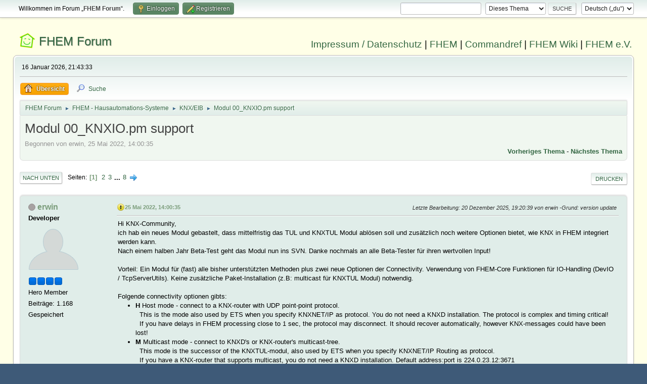

--- FILE ---
content_type: text/html; charset=UTF-8
request_url: https://forum.fhem.de/index.php?PHPSESSID=d9kdrvcg4bvf2rj11fek8bk213&topic=127792.0;all
body_size: 15648
content:
<!DOCTYPE html>
<html lang="de-DE">
<head>
	<meta charset="UTF-8">
	<link rel="stylesheet" href="https://forum.fhem.de/Themes/fhem-Curve2-or/css/minified_797187c1393dbb248061534538733c85.css?smf214_1735572118">
	<style>
	.postarea .bbc_img, .list_posts .bbc_img, .post .inner .bbc_img, form#reported_posts .bbc_img, #preview_body .bbc_img { max-width: min(100%,1024px); }
	
	.postarea .bbc_img, .list_posts .bbc_img, .post .inner .bbc_img, form#reported_posts .bbc_img, #preview_body .bbc_img { max-height: 1024px; }
	
	</style><link rel="stylesheet" href="/Themes/core/css/all.min.css">
	<script>
		var smf_theme_url = "https://forum.fhem.de/Themes/fhem-Curve2-or";
		var smf_default_theme_url = "https://forum.fhem.de/Themes/default";
		var smf_images_url = "https://forum.fhem.de/Themes/fhem-Curve2-or/images";
		var smf_smileys_url = "https://forum.fhem.de/Smileys";
		var smf_smiley_sets = "fugue,alienine";
		var smf_smiley_sets_default = "fugue";
		var smf_avatars_url = "https://forum.fhem.de/avatars";
		var smf_scripturl = "https://forum.fhem.de/index.php?PHPSESSID=d9kdrvcg4bvf2rj11fek8bk213&amp;";
		var smf_iso_case_folding = false;
		var smf_charset = "UTF-8";
		var smf_session_id = "07d46c29608d3d971b9c70ecb25d2dda";
		var smf_session_var = "bd621f7";
		var smf_member_id = 0;
		var ajax_notification_text = 'Lade...';
		var help_popup_heading_text = 'Alles zu kompliziert? Lass es mich erklären:';
		var banned_text = 'Gast, du bist aus diesem Forum verbannt!';
		var smf_txt_expand = 'Erweitern';
		var smf_txt_shrink = 'Verringern';
		var smf_collapseAlt = 'Verstecken';
		var smf_expandAlt = 'Zeige';
		var smf_quote_expand = false;
		var allow_xhjr_credentials = false;
	</script>
	<script src="https://forum.fhem.de/Themes/default/scripts/jquery-3.6.3.min.js"></script>
	<script src="https://forum.fhem.de/Themes/default/scripts/jquery.sceditor.bbcode.min.js?smf214_1735572118"></script>
	<script src="https://forum.fhem.de/Themes/fhem-Curve2-or/scripts/minified_d08c307797249ed3783167acabebf201.js?smf214_1735572118"></script>
	<script src="https://forum.fhem.de/Themes/fhem-Curve2-or/scripts/minified_cdd6427eb78962e25750a13ac053f836.js?smf214_1735572118" defer></script>
	<script>
		var smf_smileys_url = 'https://forum.fhem.de/Smileys/fugue';
		var bbc_quote_from = 'Zitat von';
		var bbc_quote = 'Zitat';
		var bbc_search_on = 'am';
	var smf_you_sure ='Bist du sicher, dass du das tun möchtest?';
	</script>
	<title>Modul 00_KNXIO.pm support</title>
	<meta name="viewport" content="width=device-width, initial-scale=1">
	<meta property="og:site_name" content="FHEM Forum">
	<meta property="og:title" content="Modul 00_KNXIO.pm support">
	<meta name="keywords" content="FHEM, Intelligentes Haus, Intelligentes Wohnen, Smart Home, Hausautomation, Haussteuerung, Smart Metering, Funk-Haussteuerung, Haustechnik, FS20, Homematic, 1-Wire, FHT, FHZ1000, FHZ1300, X10, Lichtsteuerung, Heizungssteuerung, Energiezähler, ELV, Conrad, EQ3">
	<meta property="og:url" content="https://forum.fhem.de/index.php?PHPSESSID=d9kdrvcg4bvf2rj11fek8bk213&amp;topic=127792.0">
	<meta property="og:description" content="Modul 00_KNXIO.pm support">
	<meta name="description" content="Modul 00_KNXIO.pm support">
	<meta name="theme-color" content="#557EA0">
	<meta name="robots" content="noindex">
	<link rel="canonical" href="https://forum.fhem.de/index.php?topic=127792.0">
	<link rel="help" href="https://forum.fhem.de/index.php?PHPSESSID=d9kdrvcg4bvf2rj11fek8bk213&amp;action=help">
	<link rel="contents" href="https://forum.fhem.de/index.php?PHPSESSID=d9kdrvcg4bvf2rj11fek8bk213&amp;">
	<link rel="search" href="https://forum.fhem.de/index.php?PHPSESSID=d9kdrvcg4bvf2rj11fek8bk213&amp;action=search">
	<link rel="alternate" type="application/rss+xml" title="FHEM Forum - RSS" href="https://forum.fhem.de/index.php?PHPSESSID=d9kdrvcg4bvf2rj11fek8bk213&amp;action=.xml;type=rss2;board=51">
	<link rel="alternate" type="application/atom+xml" title="FHEM Forum - Atom" href="https://forum.fhem.de/index.php?PHPSESSID=d9kdrvcg4bvf2rj11fek8bk213&amp;action=.xml;type=atom;board=51">
	<link rel="next" href="https://forum.fhem.de/index.php?PHPSESSID=d9kdrvcg4bvf2rj11fek8bk213&amp;topic=127792.15">
	<link rel="index" href="https://forum.fhem.de/index.php?PHPSESSID=d9kdrvcg4bvf2rj11fek8bk213&amp;board=51.0"><style>.vv_special { display:none; }</style>
</head>
<body id="chrome" class="action_messageindex board_51">
<div id="footerfix">
	<div id="top_section">
		<div class="inner_wrap">
			<ul class="floatleft" id="top_info">
				<li class="welcome">
					Willkommen im Forum „<strong>FHEM Forum</strong>“.
				</li>
				<li class="button_login">
					<a href="https://forum.fhem.de/index.php?PHPSESSID=d9kdrvcg4bvf2rj11fek8bk213&amp;action=login" class="open" onclick="return reqOverlayDiv(this.href, 'Einloggen', 'login');">
						<span class="main_icons login"></span>
						<span class="textmenu">Einloggen</span>
					</a>
				</li>
				<li class="button_signup">
					<a href="https://forum.fhem.de/index.php?PHPSESSID=d9kdrvcg4bvf2rj11fek8bk213&amp;action=signup" class="open">
						<span class="main_icons regcenter"></span>
						<span class="textmenu">Registrieren</span>
					</a>
				</li>
			</ul>
			<form id="languages_form" method="get" class="floatright">
				<select id="language_select" name="language" onchange="this.form.submit()">
					<option value="german_informal" selected="selected">Deutsch („du“)</option>
					<option value="english">English</option>
				</select>
				<noscript>
					<input type="submit" value="Los">
				</noscript>
			</form>
			<form id="search_form" class="floatright" action="https://forum.fhem.de/index.php?PHPSESSID=d9kdrvcg4bvf2rj11fek8bk213&amp;action=search2" method="post" accept-charset="UTF-8">
				<input type="search" name="search" value="">&nbsp;
				<select name="search_selection">
					<option value="all">Gesamtes Forum </option>
					<option value="topic" selected>Dieses Thema</option>
					<option value="board">Dieses Board</option>
				</select>
				<input type="hidden" name="sd_topic" value="127792">
				<input type="submit" name="search2" value="Suche" class="button">
				<input type="hidden" name="advanced" value="0">
			</form>
		</div><!-- .inner_wrap -->
	</div><!-- #top_section -->
	<div id="header">
                <h1 class="forumtitle">
                        <a id="top" href="https://forum.fhem.de/index.php?PHPSESSID=d9kdrvcg4bvf2rj11fek8bk213&amp;">FHEM Forum</a>
                </h1>
                <div id="siteslogan"><a href="https://fhem.de/Impressum.html" target=_new>Impressum / Datenschutz</a> | <a href="https://fhem.de/" target=_new>FHEM</a> | <a href="https://commandref.fhem.de/" target=_new>Commandref</a> | <a href="https://wiki.fhem.de/" target=_new>FHEM Wiki</a> | <a href="https://verein.fhem.de/" target=_new>FHEM e.V.</a></div>
        </div>
	<div id="wrapper">
		<div id="upper_section">
			<div id="inner_section">
				<div id="inner_wrap" class="hide_720">
					<div class="user">
						<time datetime="2026-01-16T20:43:33Z">16 Januar 2026, 21:43:33</time>
					</div>
				</div>
				<a class="mobile_user_menu">
					<span class="menu_icon"></span>
					<span class="text_menu">Hauptmenü</span>
				</a>
				<div id="main_menu">
					<div id="mobile_user_menu" class="popup_container">
						<div class="popup_window description">
							<div class="popup_heading">Hauptmenü
								<a href="javascript:void(0);" class="main_icons hide_popup"></a>
							</div>
							
					<ul class="dropmenu menu_nav">
						<li class="button_home">
							<a class="active" href="https://forum.fhem.de/index.php?PHPSESSID=d9kdrvcg4bvf2rj11fek8bk213&amp;">
								<span class="main_icons home"></span><span class="textmenu">Übersicht</span>
							</a>
						</li>
						<li class="button_search">
							<a href="https://forum.fhem.de/index.php?PHPSESSID=d9kdrvcg4bvf2rj11fek8bk213&amp;action=search">
								<span class="main_icons search"></span><span class="textmenu">Suche</span>
							</a>
						</li>
					</ul><!-- .menu_nav -->
						</div>
					</div>
				</div>
				<div class="navigate_section">
					<ul>
						<li>
							<a href="https://forum.fhem.de/index.php?PHPSESSID=d9kdrvcg4bvf2rj11fek8bk213&amp;"><span>FHEM Forum</span></a>
						</li>
						<li>
							<span class="dividers"> &#9658; </span>
							<a href="https://forum.fhem.de/index.php?PHPSESSID=d9kdrvcg4bvf2rj11fek8bk213&amp;#c12"><span>FHEM - Hausautomations-Systeme</span></a>
						</li>
						<li>
							<span class="dividers"> &#9658; </span>
							<a href="https://forum.fhem.de/index.php?PHPSESSID=d9kdrvcg4bvf2rj11fek8bk213&amp;board=51.0"><span>KNX/EIB</span></a>
						</li>
						<li class="last">
							<span class="dividers"> &#9658; </span>
							<a href="https://forum.fhem.de/index.php?PHPSESSID=d9kdrvcg4bvf2rj11fek8bk213&amp;topic=127792.0"><span>Modul 00_KNXIO.pm support</span></a>
						</li>
					</ul>
				</div><!-- .navigate_section -->
			</div><!-- #inner_section -->
		</div><!-- #upper_section -->
		<div id="content_section">
			<div id="main_content_section">
		<div id="display_head" class="information">
			<h2 class="display_title">
				<span id="top_subject">Modul 00_KNXIO.pm support</span>
			</h2>
			<p>Begonnen von erwin, 25 Mai 2022, 14:00:35</p>
			<span class="nextlinks floatright"><a href="https://forum.fhem.de/index.php?PHPSESSID=d9kdrvcg4bvf2rj11fek8bk213&amp;topic=127792.0;prev_next=prev#new">Vorheriges Thema</a> - <a href="https://forum.fhem.de/index.php?PHPSESSID=d9kdrvcg4bvf2rj11fek8bk213&amp;topic=127792.0;prev_next=next#new">Nächstes Thema</a></span>
		</div><!-- #display_head -->
		
		<div class="pagesection top">
			
		<div class="buttonlist floatright">
			
				<a class="button button_strip_print" href="https://forum.fhem.de/index.php?PHPSESSID=d9kdrvcg4bvf2rj11fek8bk213&amp;action=printpage;topic=127792.0"  rel="nofollow">Drucken</a>
		</div>
			 
			<div class="pagelinks floatleft">
				<a href="#bot" class="button">Nach unten</a>
				<span class="pages">Seiten</span><span class="current_page">1</span> <a class="nav_page" href="https://forum.fhem.de/index.php?PHPSESSID=d9kdrvcg4bvf2rj11fek8bk213&amp;topic=127792.15">2</a> <a class="nav_page" href="https://forum.fhem.de/index.php?PHPSESSID=d9kdrvcg4bvf2rj11fek8bk213&amp;topic=127792.30">3</a> <span class="expand_pages" onclick="expandPages(this, '&lt;a class=&quot;nav_page&quot; href=&quot;' + smf_scripturl + '?topic=127792.%1$d&quot;&gt;%2$s&lt;/a&gt; ', 45, 105, 15);"> ... </span><a class="nav_page" href="https://forum.fhem.de/index.php?PHPSESSID=d9kdrvcg4bvf2rj11fek8bk213&amp;topic=127792.105">8</a> <a class="nav_page" href="https://forum.fhem.de/index.php?PHPSESSID=d9kdrvcg4bvf2rj11fek8bk213&amp;topic=127792.15"><span class="main_icons next_page"></span></a> 
			</div>
		<div class="mobile_buttons floatright">
			<a class="button mobile_act">Benutzer-Aktionen</a>
			
		</div>
		</div>
		<div id="forumposts">
			<form action="https://forum.fhem.de/index.php?PHPSESSID=d9kdrvcg4bvf2rj11fek8bk213&amp;action=quickmod2;topic=127792.0" method="post" accept-charset="UTF-8" name="quickModForm" id="quickModForm" onsubmit="return oQuickModify.bInEditMode ? oQuickModify.modifySave('07d46c29608d3d971b9c70ecb25d2dda', 'bd621f7') : false">
				<div class="windowbg" id="msg1222821">
					
					<div class="post_wrapper">
						<div class="poster">
							<h4>
								<span class="off" title="Offline"></span>
								<a href="https://forum.fhem.de/index.php?PHPSESSID=d9kdrvcg4bvf2rj11fek8bk213&amp;action=profile;u=115" title="Profil von erwin ansehen">erwin</a>
							</h4>
							<ul class="user_info">
								<li class="membergroup">Developer</li>
								<li class="avatar">
									<a href="https://forum.fhem.de/index.php?PHPSESSID=d9kdrvcg4bvf2rj11fek8bk213&amp;action=profile;u=115"><img class="avatar" src="https://forum.fhem.de/avatars/default.png" alt=""></a>
								</li>
								<li class="icons"><img src="https://forum.fhem.de/Themes/fhem-Curve2-or/images/membericons/star_blue.gif" alt="*"><img src="https://forum.fhem.de/Themes/fhem-Curve2-or/images/membericons/star_blue.gif" alt="*"><img src="https://forum.fhem.de/Themes/fhem-Curve2-or/images/membericons/star_blue.gif" alt="*"><img src="https://forum.fhem.de/Themes/fhem-Curve2-or/images/membericons/star_blue.gif" alt="*"></li>
								<li class="postgroup">Hero Member</li>
								<li class="postcount">Beiträge: 1.168</li>
								<li class="poster_ip">Gespeichert</li>
							</ul>
						</div><!-- .poster -->
						<div class="postarea">
							<div class="keyinfo">
								<div id="subject_1222821" class="subject_title subject_hidden">
									<a href="https://forum.fhem.de/index.php?PHPSESSID=d9kdrvcg4bvf2rj11fek8bk213&amp;msg=1222821" rel="nofollow">Modul 00_KNXIO.pm support</a>
								</div>
								
								<div class="postinfo">
									<span class="messageicon" >
										<img src="https://forum.fhem.de/Themes/fhem-Curve2-or/images/post/exclamation.png" alt="">
									</span>
									<a href="https://forum.fhem.de/index.php?PHPSESSID=d9kdrvcg4bvf2rj11fek8bk213&amp;msg=1222821" rel="nofollow" title="Modul 00_KNXIO.pm support" class="smalltext">25 Mai 2022, 14:00:35</a>
									<span class="spacer"></span>
									<span class="smalltext modified floatright mvisible" id="modified_1222821"><span class="lastedit">Letzte Bearbeitung</span>: 20 Dezember 2025, 19:20:39 von erwin&nbsp;<span id="reason" class="lastedit">Grund</span>: version update
									</span>
								</div>
								<div id="msg_1222821_quick_mod"></div>
							</div><!-- .keyinfo -->
							<div class="post">
								<div class="inner" data-msgid="1222821" id="msg_1222821">
									Hi KNX-Community, <br>ich hab ein neues Modul gebastelt, dass mittelfristig das TUL und KNXTUL Modul ablösen soll und zusätzlich noch weitere Optionen bietet, wie KNX in FHEM integriert werden kann. <br>Nach einem halben Jahr Beta-Test geht das Modul nun ins SVN. Danke nochmals an alle Beta-Tester für ihren wertvollen Input!<br><br>Vorteil: Ein Modul für (fast) alle bisher unterstützten Methoden plus zwei neue Optionen der Connectivity. Verwendung von FHEM-Core Funktionen für IO-Handling (DevIO / TcpServerUtils). Keine zusätzliche Paket-Installation (z.B: multicast für KNXTUL Modul) notwendig.<br><br>Folgende connectivity optionen gibts:<br><ul class="bbc_list"><li><b>H</b> Host mode - connect to a KNX-router with UDP point-point protocol.<br>&nbsp; This is the mode also used by ETS when you specify KNXNET/IP as protocol. You do not need a KNXD installation. The protocol is complex and timing critical!<br>&nbsp; If you have delays in FHEM processing close to 1 sec, the protocol may disconnect. It should recover automatically, however KNX-messages could have been lost! </li><li><b>M</b> Multicast mode - connect to KNXD&#39;s or KNX-router&#39;s multicast-tree.<br>&nbsp; This mode is the successor of the KNXTUL-modul, also used by ETS when you specify KNXNET/IP Routing as protocol.<br>&nbsp; If you have a KNX-router that supports multicast, you do not need a KNXD installation. Default address:port is 224.0.23.12:3671<br>&nbsp; Pls. ensure that you have only <b>one</b> GW/KNXD in your LAN that feed the multicast tree!</li><li><b>T</b> TCP mode - uses a TCP-connection to KNXD (default port: 6720).<br>&nbsp; This mode is the successor of the TUL-modul, but does not support direct Serial/USB connection to a TPUart-USB Stick.<br>&nbsp; If you want to use a TPUart-USB Stick or any other serial KNX-GW, use either the TUL Module (not recommended, no support), or connect the USB-Stick to KNXD and use modes M,S or T to connect to KNXD.</li><li><b>S</b> Socket mode - communicate via KNXD&#39;s UNIX-socket on localhost. default Socket-path: /var/run/knx<br>&nbsp; Path might be different, depending on knxd-version or -config specification! This mode is tested ok with KNXD version 0.14.30. It does NOT work with ver. 0.10.0!</li></ul><br><b>Mode H:</b> ist komplex und timing kritisch! (&lt; 1sec). Indikatonen dass fhem zu langsam reagiert / etwas länger als 1 sekunde braucht sind Log-mesages:<br><div class="codeheader"><span class="code floatleft">Code</span> <a class="codeoperation smf_select_text">Auswählen</a> <a class="codeoperation smf_expand_code hidden" data-shrink-txt="Verringern" data-expand-txt="Erweitern">Erweitern</a></div><code class="bbc_code">TunnelRequest received: duplicate message received ...<br>TunnelRequest received: out of sequence .... <br>KNXIO_TunnelRequestTO hit - ...<br></code>Evtl. hilft der cmd: &quot;apptime average all&quot; herauszufinden, welches Modul zu langsam ist....Verdächtig sind bei mir z.b.: OneWire und SVG. Dieser Mode hat jedoch den Vorteil, dass jede empfangene/gesendete Message vom gegenüber acknowledged werden muss! Damit ist (im Gegensatz zu Mode M u. S) sichergestellt, das &quot;verlorene Messages&quot; in FHEM erkannt werden.<br><b>Mode S:</b> funktioniert mit knxd version 0.14.30 - mit version 0.10.0 bei mir nicht! Wenn ihr testet, dann bitte um feedback der knxd version.<br><b>Mode M:</b> Funktioniert mit einem KNX-Router der Multicast spricht oder mit knxd!<br><br>Definition syntax ist in der cmd-ref zu finden.<br>Im wiki gibts einen Artikel zu KNXIO: <a href="https://wiki.fhem.de/wiki/KNXIO" class="bbc_link" target="_blank" rel="noopener">https://wiki.fhem.de/wiki/KNXIO</a> mit Hinweisen zur Konfiguration bzw. Migration von TUL/KNXTUL Modul.<br><br><b>Für die user des beta-Moduls:</b> Bitte die GIT Version NICHT MEHR verwenden!<br>Die GIT version werdet ihr wie folgt los:<br><div class="codeheader"><span class="code floatleft">Code</span> <a class="codeoperation smf_select_text">Auswählen</a> <a class="codeoperation smf_expand_code hidden" data-shrink-txt="Verringern" data-expand-txt="Erweitern">Erweitern</a></div><code class="bbc_code">update delete https://raw.githubusercontent.com/erw111n/FHEM-KNX/main/controls_KNXIO.txt<br></code><br><b>change history:</b><br>2022-05-25&nbsp; initial SVN version<br>2022-07-07 code cleanup, no functional changes<br>2022-12-05 change parameter parsing in define<br>&nbsp; &nbsp; &nbsp; &nbsp; &nbsp; &nbsp; &nbsp; &nbsp; &nbsp; &nbsp; add renameFn - correct reading &amp; attr IODev in KNX-devices after rename of KNXIO-device<br>&nbsp; &nbsp; &nbsp; &nbsp; &nbsp; &nbsp; &nbsp; &nbsp; &nbsp; &nbsp; change disabled handling<br>&nbsp; &nbsp; &nbsp; &nbsp; &nbsp; &nbsp; &nbsp; &nbsp; &nbsp; &nbsp; fix src-addr for Mode M,H<br>&nbsp; &nbsp; &nbsp; &nbsp; &nbsp; &nbsp; &nbsp; &nbsp; &nbsp; &nbsp; change internal PhyAddr to reabable format + range checking on define.<br>2022-12-27 minor changes, cleanup<br>2023-01-22 no functional changes, cleanup<br>2023-01-28 simplify openDev, PBP fixes<br>2023-03-13 PBP changes, replaced cascading elsif -&gt; when<br>2023-03-27 Log msg&#39;s vereinheitlicht, duplicate msg detection verbessert. <br>2023-04-07 Logging überarbeitet, keepalive Timeouts limit<br>2023-05-24 new event &quot;&lt;device&gt;:INITIALIZED&quot; after sucessful start<br>&nbsp; &nbsp; &nbsp; &nbsp; &nbsp; &nbsp; &nbsp; &nbsp; &nbsp; change (shorten) timeout parameters on disconnect<br>&nbsp; &nbsp; &nbsp; &nbsp; &nbsp; &nbsp; &nbsp; &nbsp; &nbsp; cmd-ref: correct wiki links, W3C conformance<br>2023-06-15 Die Funktion KNXscan ist jetzt im KNXIO-Modul!<br>&nbsp; &nbsp; &nbsp; &nbsp; &nbsp; &nbsp; &nbsp; &nbsp; &nbsp; Problem mit KNXscan mit 50+ scanned devices gefixt.<br>&nbsp; &nbsp; &nbsp; &nbsp; &nbsp; &nbsp; &nbsp; &nbsp; &nbsp; neues Attribut: enableKNXscan - autom. starten von KNX_scan nach FHEM init und/oder nach jedem connect event.<br>&nbsp; &nbsp; &nbsp; &nbsp; &nbsp; &nbsp; &nbsp; &nbsp; &nbsp; update cmdref.<br>2023-07-13 Die Funktion KNX_scan ist jetzt (wieder) im KNX-Modul<br>2023-08-25 reorg code for mode X<br>2023-10-04 FIFO &amp; Rate limit for write (set/get-cmd) from KNX-Modul<br>2023-11-25 performance tuning KNXIO_write<br>&nbsp; &nbsp; &nbsp; &nbsp; &nbsp; &nbsp; &nbsp; &nbsp; &nbsp; replace GP_export function<br>&nbsp; &nbsp; &nbsp; &nbsp; &nbsp; &nbsp; &nbsp; &nbsp; &nbsp; PBP cleanup -1<br>&nbsp; &nbsp; &nbsp; &nbsp; &nbsp; &nbsp; &nbsp; &nbsp; &nbsp; change regex&#39;s (unnecessary i)<br>2023-12-21 modify KNXIO_Ready fn<br>&nbsp; &nbsp; &nbsp; &nbsp; &nbsp; &nbsp; &nbsp; &nbsp; &nbsp; fix problem in _write2 (high load)<br>&nbsp; &nbsp; &nbsp; &nbsp; &nbsp; &nbsp; &nbsp; &nbsp; &nbsp; add recovery on open Timeout - mode H<br>&nbsp; &nbsp; &nbsp; &nbsp; &nbsp; &nbsp; &nbsp; &nbsp; &nbsp; modify dipatch2/ processFIFO<br>&nbsp; &nbsp; &nbsp; &nbsp; &nbsp; &nbsp; &nbsp; &nbsp; &nbsp; new Attr KNXIOdebug - selective debugging on Loglvl 1 - use only on developer advise&nbsp; <br>2023-12-25 optimize write queue handling - high load<br>&nbsp; &nbsp; &nbsp; &nbsp; &nbsp; &nbsp; &nbsp; &nbsp; &nbsp; new: write flooding detection<br>2024-01-20 cmdref: KNXIOdebug attribute<br>&nbsp; &nbsp; &nbsp; &nbsp; &nbsp; &nbsp; &nbsp; &nbsp; &nbsp; new: set cmds: connect, disconnect, restart<br>&nbsp; &nbsp; &nbsp; &nbsp; &nbsp; &nbsp; &nbsp; &nbsp; &nbsp; modify INITIALIZED logic<br>2024-03-05 modify write queing (mode H)<br>&nbsp; &nbsp; &nbsp; &nbsp; &nbsp; &nbsp; &nbsp; &nbsp; &nbsp; add a few debug msgs<br>2024-04-27 changed _open for mode S<br>&nbsp; &nbsp; &nbsp; &nbsp; &nbsp; &nbsp; &nbsp; &nbsp; &nbsp; replaced/removed experimental given/when <br>2024-08-19 fix error-msg when mode S fails to open<br>2024-11-07 replace getimeofday w. Time::HiRes::time<br>&nbsp; &nbsp; &nbsp; &nbsp; &nbsp; &nbsp; &nbsp; &nbsp; &nbsp; use AttrNum instead of AttrVal where possible<br>&nbsp; &nbsp; &nbsp; &nbsp; &nbsp; &nbsp; &nbsp; &nbsp; &nbsp; PBP remove postfix if<br>2025-02-20 maintenance update<br>2025-07-27 modify some Log-msgs _ReadH fn<br>&nbsp; &nbsp; &nbsp; &nbsp; &nbsp; &nbsp; &nbsp; &nbsp; &nbsp; fix rollover in seqcntrRx<br>&nbsp; &nbsp; &nbsp; &nbsp; &nbsp; &nbsp; &nbsp; &nbsp; &nbsp; rework _readST, _dispatch, _processFIFo, _deldupes subs<br>2025-10-25 modify error handling (dupl. msg received) mode H<br>&nbsp; &nbsp; &nbsp; &nbsp; &nbsp; &nbsp; &nbsp; &nbsp; &nbsp; modify _processFIFO function <br>2025-12-19 additional Log msg on connectionstaterequest, modify DNS query<br><br>l.g. erwin
								</div>
							</div><!-- .post -->
							<div class="under_message">
								<ul class="floatleft">
								</ul>
							</div><!-- .under_message -->
						</div><!-- .postarea -->
						<div class="moderatorbar">
							<div class="signature" id="msg_1222821_signature">
								FHEM aktuell auf RaspberryPI Mdl 1-4 <br />Maintainer: 00_KNXIO.pm 10_KNX.pm<br />User: CUNO2 (868 SLOWRF) - HMS100xx, FS20, FHT, 1-Wire&nbsp; - 2401(iButton), 18x20, 2406, 2413 (AVR), 2450,..,MQTT2, KNX, SONOFF, mySENSORS,....<br />Hardware:&nbsp; Busware ROT, Weinzierl IP731, 1-Wire GW,...
							</div>
						</div><!-- .moderatorbar -->
					</div><!-- .post_wrapper -->
				</div><!-- $message[css_class] -->
				<hr class="post_separator">
				<div class="windowbg" id="msg1223352">
					
					
					<div class="post_wrapper">
						<div class="poster">
							<h4>
								<span class="off" title="Offline"></span>
								<a href="https://forum.fhem.de/index.php?PHPSESSID=d9kdrvcg4bvf2rj11fek8bk213&amp;action=profile;u=5648" title="Profil von Hauswart ansehen">Hauswart</a>
							</h4>
							<ul class="user_info">
								<li class="membergroup">Developer</li>
								<li class="avatar">
									<a href="https://forum.fhem.de/index.php?PHPSESSID=d9kdrvcg4bvf2rj11fek8bk213&amp;action=profile;u=5648"><img class="avatar" src="https://forum.fhem.de/avatars/default.png" alt=""></a>
								</li>
								<li class="icons"><img src="https://forum.fhem.de/Themes/fhem-Curve2-or/images/membericons/star_blue.gif" alt="*"><img src="https://forum.fhem.de/Themes/fhem-Curve2-or/images/membericons/star_blue.gif" alt="*"><img src="https://forum.fhem.de/Themes/fhem-Curve2-or/images/membericons/star_blue.gif" alt="*"><img src="https://forum.fhem.de/Themes/fhem-Curve2-or/images/membericons/star_blue.gif" alt="*"></li>
								<li class="postgroup">Sr. Member</li>
								<li class="postcount">Beiträge: 915</li>
								<li class="poster_ip">Gespeichert</li>
							</ul>
						</div><!-- .poster -->
						<div class="postarea">
							<div class="keyinfo">
								<div id="subject_1223352" class="subject_title subject_hidden">
									<a href="https://forum.fhem.de/index.php?PHPSESSID=d9kdrvcg4bvf2rj11fek8bk213&amp;msg=1223352" rel="nofollow">Antw:Modul 00_KNXIO support</a>
								</div>
								<span class="page_number floatright">#1</span>
								<div class="postinfo">
									<span class="messageicon"  style="position: absolute; z-index: -1;">
										<img src="https://forum.fhem.de/Themes/fhem-Curve2-or/images/post/xx.png" alt="">
									</span>
									<a href="https://forum.fhem.de/index.php?PHPSESSID=d9kdrvcg4bvf2rj11fek8bk213&amp;msg=1223352" rel="nofollow" title="Antwort #1 - Antw:Modul 00_KNXIO support" class="smalltext">30 Mai 2022, 14:56:40</a>
									<span class="spacer"></span>
									<span class="smalltext modified floatright" id="modified_1223352">
									</span>
								</div>
								<div id="msg_1223352_quick_mod"></div>
							</div><!-- .keyinfo -->
							<div class="post">
								<div class="inner" data-msgid="1223352" id="msg_1223352">
									Umstieg hat problemlos funktioniert. Danke dir!
								</div>
							</div><!-- .post -->
							<div class="under_message">
								<ul class="floatleft">
								</ul>
							</div><!-- .under_message -->
						</div><!-- .postarea -->
						<div class="moderatorbar">
							<div class="signature" id="msg_1223352_signature">
								1. Installation:<br />KNX, Tasmota (KNX), Sonos, Unifi<br /><br />2. Installation:<br />HM-CFG-USB, Unifi (, SIGNALduino 868, MySensors, SIGNALduino 433)
							</div>
						</div><!-- .moderatorbar -->
					</div><!-- .post_wrapper -->
				</div><!-- $message[css_class] -->
				<hr class="post_separator">
				<div class="windowbg" id="msg1223378">
					
					
					<div class="post_wrapper">
						<div class="poster">
							<h4>
								<span class="off" title="Offline"></span>
								<a href="https://forum.fhem.de/index.php?PHPSESSID=d9kdrvcg4bvf2rj11fek8bk213&amp;action=profile;u=5068" title="Profil von PatrickR ansehen">PatrickR</a>
							</h4>
							<ul class="user_info">
								<li class="membergroup">Developer</li>
								<li class="avatar">
									<a href="https://forum.fhem.de/index.php?PHPSESSID=d9kdrvcg4bvf2rj11fek8bk213&amp;action=profile;u=5068"><img class="avatar" src="https://forum.fhem.de/custom_avatar/avatar_5068_1497115885.png" alt=""></a>
								</li>
								<li class="icons"><img src="https://forum.fhem.de/Themes/fhem-Curve2-or/images/membericons/star_blue.gif" alt="*"><img src="https://forum.fhem.de/Themes/fhem-Curve2-or/images/membericons/star_blue.gif" alt="*"><img src="https://forum.fhem.de/Themes/fhem-Curve2-or/images/membericons/star_blue.gif" alt="*"><img src="https://forum.fhem.de/Themes/fhem-Curve2-or/images/membericons/star_blue.gif" alt="*"></li>
								<li class="postgroup">Hero Member</li>
								<li class="postcount">Beiträge: 1.048</li>
								<li class="im_icons">
									<ol>
										<li class="custom cust_gender"><span class=" main_icons gender_1" title="Männlich"></span></li>
									</ol>
								</li>
								<li class="poster_ip">Gespeichert</li>
							</ul>
						</div><!-- .poster -->
						<div class="postarea">
							<div class="keyinfo">
								<div id="subject_1223378" class="subject_title subject_hidden">
									<a href="https://forum.fhem.de/index.php?PHPSESSID=d9kdrvcg4bvf2rj11fek8bk213&amp;msg=1223378" rel="nofollow">Antw:Modul 00_KNXIO support</a>
								</div>
								<span class="page_number floatright">#2</span>
								<div class="postinfo">
									<span class="messageicon"  style="position: absolute; z-index: -1;">
										<img src="https://forum.fhem.de/Themes/fhem-Curve2-or/images/post/xx.png" alt="">
									</span>
									<a href="https://forum.fhem.de/index.php?PHPSESSID=d9kdrvcg4bvf2rj11fek8bk213&amp;msg=1223378" rel="nofollow" title="Antwort #2 - Antw:Modul 00_KNXIO support" class="smalltext">30 Mai 2022, 18:31:59</a>
									<span class="spacer"></span>
									<span class="smalltext modified floatright mvisible" id="modified_1223378"><span class="lastedit">Letzte Bearbeitung</span>: 30 Mai 2022, 18:36:04 von PatrickR
									</span>
								</div>
								<div id="msg_1223378_quick_mod"></div>
							</div><!-- .keyinfo -->
							<div class="post">
								<div class="inner" data-msgid="1223378" id="msg_1223378">
									Hi!<br /><br />Umstieg hat auch bei mir problemlos funktioniert. Keinen Erfolg hatte ich aber bislang mit dem Eliminieren des knxd.<br /><br />Der ist aktuell so konfiguriert:<br /><div class="codeheader"><span class="code floatleft">Code</span> <a class="codeoperation smf_select_text">Auswählen</a> <a class="codeoperation smf_expand_code hidden" data-shrink-txt="Verringern" data-expand-txt="Erweitern">Erweitern</a></div><code class="bbc_code"><br /><span style="white-space: pre;">	</span>knxd \<br /><span style="white-space: pre;">	</span><span style="white-space: pre;">	</span><span style="white-space: pre;">	</span>--eibaddr=1.0.250 --client-addrs=1.0.251:1 \<br /><span style="white-space: pre;">	</span><span style="white-space: pre;">	</span><span style="white-space: pre;">	</span>--GroupCache \<br /><span style="white-space: pre;">	</span><span style="white-space: pre;">	</span><span style="white-space: pre;">	</span>--listen-tcp \<br /><span style="white-space: pre;">	</span><span style="white-space: pre;">	</span><span style="white-space: pre;">	</span>-B single \<br /><span style="white-space: pre;">	</span><span style="white-space: pre;">	</span><span style="white-space: pre;">	</span>--layer2=ipt:192.168.0.191<br /></code><br />und funktioniert mit folgender KNXIO-Konfiguration:<br /><div class="codeheader"><span class="code floatleft">Code</span> <a class="codeoperation smf_select_text">Auswählen</a> <a class="codeoperation smf_expand_code hidden" data-shrink-txt="Verringern" data-expand-txt="Erweitern">Erweitern</a></div><code class="bbc_code"><br />define knx KNXIO T knxd.prdom:6720 1.0.251<br /></code><br /><br />Laut Wiki kann mein MDT SCN-IP100.02 den TCP-Mode, was leider (auch bei gestopptem knxd) mit folgender Konfiguration nicht funktioniert:<br /><div class="codeheader"><span class="code floatleft">Code</span> <a class="codeoperation smf_select_text">Auswählen</a> <a class="codeoperation smf_expand_code hidden" data-shrink-txt="Verringern" data-expand-txt="Erweitern">Erweitern</a></div><code class="bbc_code"><br />define knx KNXIO T knx.prdom:6720 1.0.251<br /></code><br />(knx.prdom ist identisch zu der obigen IP 192.168.0.191, aber nicht zu verwechseln mit knxd.prdom, wo der knxd läuft/lief).<br /><br />Hast Du eine Idee?<br /><br />/Update:<br /><div class="codeheader"><span class="code floatleft">Code</span> <a class="codeoperation smf_select_text">Auswählen</a> <a class="codeoperation smf_expand_code hidden" data-shrink-txt="Verringern" data-expand-txt="Erweitern">Erweitern</a></div><code class="bbc_code"><br />2022.05.30 18:35:14.272 3: Opening knx device 192.168.0.191:6720<br />2022.05.30 18:35:14.275 1: knx: Can't connect to 192.168.0.191:6720: Operation now in progress<br />2022.05.30 18:35:14.284 1: knx: Can't connect to 192.168.0.191:6720: 192.168.0.191: Connection refused (111)<br />2022.05.30 18:35:14.284 2: KNXIO_callback: device open knx failed with: 192.168.0.191: Connection refused (111)<br /></code><br /><br />Patrick
								</div>
							</div><!-- .post -->
							<div class="under_message">
								<ul class="floatleft">
								</ul>
							</div><!-- .under_message -->
						</div><!-- .postarea -->
						<div class="moderatorbar">
							<div class="signature" id="msg_1223378_signature">
								lepresenced - Tracking von Bluetooth-LE-Tags (Gigaset G-Tag) mittels PRESENCE<br /><br />&quot;Programming today is a race between software engineers striving to build bigger and better idiot-proof programs, and the universe trying to produce bigger and better idiots. So far, the universe is winning.&quot; - Rich Cook
							</div>
						</div><!-- .moderatorbar -->
					</div><!-- .post_wrapper -->
				</div><!-- $message[css_class] -->
				<hr class="post_separator">
				<div class="windowbg" id="msg1223406">
					
					
					<div class="post_wrapper">
						<div class="poster">
							<h4>
								<span class="off" title="Offline"></span>
								<a href="https://forum.fhem.de/index.php?PHPSESSID=d9kdrvcg4bvf2rj11fek8bk213&amp;action=profile;u=115" title="Profil von erwin ansehen">erwin</a>
							</h4>
							<ul class="user_info">
								<li class="membergroup">Developer</li>
								<li class="avatar">
									<a href="https://forum.fhem.de/index.php?PHPSESSID=d9kdrvcg4bvf2rj11fek8bk213&amp;action=profile;u=115"><img class="avatar" src="https://forum.fhem.de/avatars/default.png" alt=""></a>
								</li>
								<li class="icons"><img src="https://forum.fhem.de/Themes/fhem-Curve2-or/images/membericons/star_blue.gif" alt="*"><img src="https://forum.fhem.de/Themes/fhem-Curve2-or/images/membericons/star_blue.gif" alt="*"><img src="https://forum.fhem.de/Themes/fhem-Curve2-or/images/membericons/star_blue.gif" alt="*"><img src="https://forum.fhem.de/Themes/fhem-Curve2-or/images/membericons/star_blue.gif" alt="*"></li>
								<li class="postgroup">Hero Member</li>
								<li class="postcount">Beiträge: 1.168</li>
								<li class="poster_ip">Gespeichert</li>
							</ul>
						</div><!-- .poster -->
						<div class="postarea">
							<div class="keyinfo">
								<div id="subject_1223406" class="subject_title subject_hidden">
									<a href="https://forum.fhem.de/index.php?PHPSESSID=d9kdrvcg4bvf2rj11fek8bk213&amp;msg=1223406" rel="nofollow">Antw:Modul 00_KNXIO support</a>
								</div>
								<span class="page_number floatright">#3</span>
								<div class="postinfo">
									<span class="messageicon"  style="position: absolute; z-index: -1;">
										<img src="https://forum.fhem.de/Themes/fhem-Curve2-or/images/post/xx.png" alt="">
									</span>
									<a href="https://forum.fhem.de/index.php?PHPSESSID=d9kdrvcg4bvf2rj11fek8bk213&amp;msg=1223406" rel="nofollow" title="Antwort #3 - Antw:Modul 00_KNXIO support" class="smalltext">30 Mai 2022, 20:52:36</a>
									<span class="spacer"></span>
									<span class="smalltext modified floatright mvisible" id="modified_1223406"><span class="lastedit">Letzte Bearbeitung</span>: 30 Mai 2022, 21:53:07 von erwin
									</span>
								</div>
								<div id="msg_1223406_quick_mod"></div>
							</div><!-- .keyinfo -->
							<div class="post">
								<div class="inner" data-msgid="1223406" id="msg_1223406">
									Mhh,<br />Nachdem KNXIO-&gt;knxd-&gt;GW funktioniert, aber KNXIO-&gt;GW nicht:<br /><s>möglicherweise läuft der knxd noch immer (irgendwie) , und blockiert damit die Addresse des GW's 192.168.0.191....<br />Test ob zum GW eine Verbindung steht:</s><br /><div class="codeheader"><span class="code floatleft">Code</span> <a class="codeoperation smf_select_text">Auswählen</a> <a class="codeoperation smf_expand_code hidden" data-shrink-txt="Verringern" data-expand-txt="Erweitern">Erweitern</a></div><code class="bbc_code">sudo netstat -anp | grep knx</code> ...vom system wo der knxd läuft...<br />um den knxd zu stoppen:<br /><div class="codeheader"><span class="code floatleft">Code</span> <a class="codeoperation smf_select_text">Auswählen</a> <a class="codeoperation smf_expand_code hidden" data-shrink-txt="Verringern" data-expand-txt="Erweitern">Erweitern</a></div><code class="bbc_code">sudo systemctl stop knxd.service<br />sudo systemctl stop knxd.socket</code><br />anschließend checken: <br /><div class="codeheader"><span class="code floatleft">Code</span> <a class="codeoperation smf_select_text">Auswählen</a> <a class="codeoperation smf_expand_code hidden" data-shrink-txt="Verringern" data-expand-txt="Erweitern">Erweitern</a></div><code class="bbc_code">ps -efw | grep KNX<br />bzw:<br />sudo systemctl status knxd.service<br />sudo systemctl status knxd.socket<br /></code><br /><s>andere Vermutungen: <br />1) du hast im GW nur eine Client-Addresse definiert (das vermute ich aus deiner KNXD definition)? - Evtl. das GW neu starten ....<br />2) evtl versucht du vorerst auch mal mit der IP-addr, statt mit namen....könnte auch am dns liegen...<br /></s><br />l.g. erwin<br /><br />edit: Sorry, sorry, sorry.... Die Tabelle im WIKI ist FALSCH!!!<br />Mode T geht NUR mit dem knxd !!!! nicht mit einem GW!!!<br />Deine Optitonen: MIT MODE T -&gt; knxd -&gt; GW<br />oder: MODE H - ohne knxd - allerdings mit denangesprochenen timing Herausfoprderungen.....<br />
								</div>
							</div><!-- .post -->
							<div class="under_message">
								<ul class="floatleft">
								</ul>
							</div><!-- .under_message -->
						</div><!-- .postarea -->
						<div class="moderatorbar">
							<div class="signature" id="msg_1223406_signature">
								FHEM aktuell auf RaspberryPI Mdl 1-4 <br />Maintainer: 00_KNXIO.pm 10_KNX.pm<br />User: CUNO2 (868 SLOWRF) - HMS100xx, FS20, FHT, 1-Wire&nbsp; - 2401(iButton), 18x20, 2406, 2413 (AVR), 2450,..,MQTT2, KNX, SONOFF, mySENSORS,....<br />Hardware:&nbsp; Busware ROT, Weinzierl IP731, 1-Wire GW,...
							</div>
						</div><!-- .moderatorbar -->
					</div><!-- .post_wrapper -->
				</div><!-- $message[css_class] -->
				<hr class="post_separator">
				<div class="windowbg" id="msg1223418">
					
					
					<div class="post_wrapper">
						<div class="poster">
							<h4>
								<span class="off" title="Offline"></span>
								<a href="https://forum.fhem.de/index.php?PHPSESSID=d9kdrvcg4bvf2rj11fek8bk213&amp;action=profile;u=5068" title="Profil von PatrickR ansehen">PatrickR</a>
							</h4>
							<ul class="user_info">
								<li class="membergroup">Developer</li>
								<li class="avatar">
									<a href="https://forum.fhem.de/index.php?PHPSESSID=d9kdrvcg4bvf2rj11fek8bk213&amp;action=profile;u=5068"><img class="avatar" src="https://forum.fhem.de/custom_avatar/avatar_5068_1497115885.png" alt=""></a>
								</li>
								<li class="icons"><img src="https://forum.fhem.de/Themes/fhem-Curve2-or/images/membericons/star_blue.gif" alt="*"><img src="https://forum.fhem.de/Themes/fhem-Curve2-or/images/membericons/star_blue.gif" alt="*"><img src="https://forum.fhem.de/Themes/fhem-Curve2-or/images/membericons/star_blue.gif" alt="*"><img src="https://forum.fhem.de/Themes/fhem-Curve2-or/images/membericons/star_blue.gif" alt="*"></li>
								<li class="postgroup">Hero Member</li>
								<li class="postcount">Beiträge: 1.048</li>
								<li class="im_icons">
									<ol>
										<li class="custom cust_gender"><span class=" main_icons gender_1" title="Männlich"></span></li>
									</ol>
								</li>
								<li class="poster_ip">Gespeichert</li>
							</ul>
						</div><!-- .poster -->
						<div class="postarea">
							<div class="keyinfo">
								<div id="subject_1223418" class="subject_title subject_hidden">
									<a href="https://forum.fhem.de/index.php?PHPSESSID=d9kdrvcg4bvf2rj11fek8bk213&amp;msg=1223418" rel="nofollow">Antw:Modul 00_KNXIO support</a>
								</div>
								<span class="page_number floatright">#4</span>
								<div class="postinfo">
									<span class="messageicon" >
										<img src="https://forum.fhem.de/Themes/fhem-Curve2-or/images/post/clip.png" alt="">
									</span>
									<a href="https://forum.fhem.de/index.php?PHPSESSID=d9kdrvcg4bvf2rj11fek8bk213&amp;msg=1223418" rel="nofollow" title="Antwort #4 - Antw:Modul 00_KNXIO support" class="smalltext">30 Mai 2022, 21:50:09</a>
									<span class="spacer"></span>
									<span class="smalltext modified floatright mvisible" id="modified_1223418"><span class="lastedit">Letzte Bearbeitung</span>: 30 Mai 2022, 21:52:39 von PatrickR
									</span>
								</div>
								<div id="msg_1223418_quick_mod"></div>
							</div><!-- .keyinfo -->
							<div class="post">
								<div class="inner" data-msgid="1223418" id="msg_1223418">
									Hi!<br /><br /><blockquote class="bbc_standard_quote"><cite><a href="https://forum.fhem.de/index.php?PHPSESSID=d9kdrvcg4bvf2rj11fek8bk213&amp;topic=127792.msg1223406#msg1223406">Zitat von: erwin am 30 Mai 2022, 20:52:36</a></cite><br />[Tests für die Theorie, dass die Adresse des GWs noch durch knxd blockiert ist]<br /></blockquote>Alle negativ, auch mit grep -i. <br /><br /><blockquote class="bbc_standard_quote"><cite><a href="https://forum.fhem.de/index.php?PHPSESSID=d9kdrvcg4bvf2rj11fek8bk213&amp;topic=127792.msg1223406#msg1223406">Zitat von: erwin am 30 Mai 2022, 20:52:36</a></cite><br />1) du hast im GW nur eine Client-Addresse definiert (das vermute ich aus deiner KNXD definition)? - Evtl. das GW neu starten ....<br /></blockquote>Neu gestartet habe ich nicht, aber auch 4 Adressen im GW zur Verfügung. (s. Screenshot 'mit knxd.png'). Selbst wenn der ursprünglich durch knxd benutzte &quot;Slot&quot; frei ist, funktioniert es nicht (s. Screenshot &quot;knxd gestoppt...&quot;).<br /><br /><blockquote class="bbc_standard_quote"><cite><a href="https://forum.fhem.de/index.php?PHPSESSID=d9kdrvcg4bvf2rj11fek8bk213&amp;topic=127792.msg1223406#msg1223406">Zitat von: erwin am 30 Mai 2022, 20:52:36</a></cite><br />2) evtl versucht du vorerst auch mal mit der IP-addr, statt mit namen....könnte auch am dns liegen...<br /></blockquote>Auch probiert (obwohl knxio lt. Internals und Log korrekt auflöst). =&gt; Keine Besserung.<br /><br />Habe es nochmal im Host-Mode ohne knxd probiert =&gt; funktioniert, möchte ich aber aus sicherlich nachvollziehbaren Gründen nicht nutzen.<br /><br />Port 6720/tcp auf dem MDT-Router ist übrigens auch closed. Kann es evtl. sein, dass der TCP-Mode vielleicht doch nicht unterstützt wird? Muss ich ggf. im TCP-Mode zwingend die Tunneling-Adressen aus dem MDT-Router-GUI nutzen?<br /><br />Patrick
								</div>
							</div><!-- .post -->
							<div class="under_message">
								<ul class="floatleft">
								</ul>
							</div><!-- .under_message -->
						</div><!-- .postarea -->
						<div class="moderatorbar">
							<div class="signature" id="msg_1223418_signature">
								lepresenced - Tracking von Bluetooth-LE-Tags (Gigaset G-Tag) mittels PRESENCE<br /><br />&quot;Programming today is a race between software engineers striving to build bigger and better idiot-proof programs, and the universe trying to produce bigger and better idiots. So far, the universe is winning.&quot; - Rich Cook
							</div>
						</div><!-- .moderatorbar -->
					</div><!-- .post_wrapper -->
				</div><!-- $message[css_class] -->
				<hr class="post_separator">
				<div class="windowbg" id="msg1223421">
					
					
					<div class="post_wrapper">
						<div class="poster">
							<h4>
								<span class="off" title="Offline"></span>
								<a href="https://forum.fhem.de/index.php?PHPSESSID=d9kdrvcg4bvf2rj11fek8bk213&amp;action=profile;u=115" title="Profil von erwin ansehen">erwin</a>
							</h4>
							<ul class="user_info">
								<li class="membergroup">Developer</li>
								<li class="avatar">
									<a href="https://forum.fhem.de/index.php?PHPSESSID=d9kdrvcg4bvf2rj11fek8bk213&amp;action=profile;u=115"><img class="avatar" src="https://forum.fhem.de/avatars/default.png" alt=""></a>
								</li>
								<li class="icons"><img src="https://forum.fhem.de/Themes/fhem-Curve2-or/images/membericons/star_blue.gif" alt="*"><img src="https://forum.fhem.de/Themes/fhem-Curve2-or/images/membericons/star_blue.gif" alt="*"><img src="https://forum.fhem.de/Themes/fhem-Curve2-or/images/membericons/star_blue.gif" alt="*"><img src="https://forum.fhem.de/Themes/fhem-Curve2-or/images/membericons/star_blue.gif" alt="*"></li>
								<li class="postgroup">Hero Member</li>
								<li class="postcount">Beiträge: 1.168</li>
								<li class="poster_ip">Gespeichert</li>
							</ul>
						</div><!-- .poster -->
						<div class="postarea">
							<div class="keyinfo">
								<div id="subject_1223421" class="subject_title subject_hidden">
									<a href="https://forum.fhem.de/index.php?PHPSESSID=d9kdrvcg4bvf2rj11fek8bk213&amp;msg=1223421" rel="nofollow">Antw:Modul 00_KNXIO support</a>
								</div>
								<span class="page_number floatright">#5</span>
								<div class="postinfo">
									<span class="messageicon"  style="position: absolute; z-index: -1;">
										<img src="https://forum.fhem.de/Themes/fhem-Curve2-or/images/post/xx.png" alt="">
									</span>
									<a href="https://forum.fhem.de/index.php?PHPSESSID=d9kdrvcg4bvf2rj11fek8bk213&amp;msg=1223421" rel="nofollow" title="Antwort #5 - Antw:Modul 00_KNXIO support" class="smalltext">30 Mai 2022, 22:07:38</a>
									<span class="spacer"></span>
									<span class="smalltext modified floatright mvisible" id="modified_1223421"><span class="lastedit">Letzte Bearbeitung</span>: 30 Mai 2022, 22:11:28 von erwin
									</span>
								</div>
								<div id="msg_1223421_quick_mod"></div>
							</div><!-- .keyinfo -->
							<div class="post">
								<div class="inner" data-msgid="1223421" id="msg_1223421">
									Hi Patrik,<br />da haben sich meine Korrektur vom vorigen post und dein post überschnitten, nochmals sorry für den Fehler im wiki und DANKE für's finden...<br />Muss nochmal korrigieren - du hast ja einen mdt100.02 - da geht doch auch Mode M (falls im selben LAN!)<br />l.g. erwin
								</div>
							</div><!-- .post -->
							<div class="under_message">
								<ul class="floatleft">
								</ul>
							</div><!-- .under_message -->
						</div><!-- .postarea -->
						<div class="moderatorbar">
							<div class="signature" id="msg_1223421_signature">
								FHEM aktuell auf RaspberryPI Mdl 1-4 <br />Maintainer: 00_KNXIO.pm 10_KNX.pm<br />User: CUNO2 (868 SLOWRF) - HMS100xx, FS20, FHT, 1-Wire&nbsp; - 2401(iButton), 18x20, 2406, 2413 (AVR), 2450,..,MQTT2, KNX, SONOFF, mySENSORS,....<br />Hardware:&nbsp; Busware ROT, Weinzierl IP731, 1-Wire GW,...
							</div>
						</div><!-- .moderatorbar -->
					</div><!-- .post_wrapper -->
				</div><!-- $message[css_class] -->
				<hr class="post_separator">
				<div class="windowbg" id="msg1223690">
					
					
					<div class="post_wrapper">
						<div class="poster">
							<h4>
								<span class="off" title="Offline"></span>
								<a href="https://forum.fhem.de/index.php?PHPSESSID=d9kdrvcg4bvf2rj11fek8bk213&amp;action=profile;u=5068" title="Profil von PatrickR ansehen">PatrickR</a>
							</h4>
							<ul class="user_info">
								<li class="membergroup">Developer</li>
								<li class="avatar">
									<a href="https://forum.fhem.de/index.php?PHPSESSID=d9kdrvcg4bvf2rj11fek8bk213&amp;action=profile;u=5068"><img class="avatar" src="https://forum.fhem.de/custom_avatar/avatar_5068_1497115885.png" alt=""></a>
								</li>
								<li class="icons"><img src="https://forum.fhem.de/Themes/fhem-Curve2-or/images/membericons/star_blue.gif" alt="*"><img src="https://forum.fhem.de/Themes/fhem-Curve2-or/images/membericons/star_blue.gif" alt="*"><img src="https://forum.fhem.de/Themes/fhem-Curve2-or/images/membericons/star_blue.gif" alt="*"><img src="https://forum.fhem.de/Themes/fhem-Curve2-or/images/membericons/star_blue.gif" alt="*"></li>
								<li class="postgroup">Hero Member</li>
								<li class="postcount">Beiträge: 1.048</li>
								<li class="im_icons">
									<ol>
										<li class="custom cust_gender"><span class=" main_icons gender_1" title="Männlich"></span></li>
									</ol>
								</li>
								<li class="poster_ip">Gespeichert</li>
							</ul>
						</div><!-- .poster -->
						<div class="postarea">
							<div class="keyinfo">
								<div id="subject_1223690" class="subject_title subject_hidden">
									<a href="https://forum.fhem.de/index.php?PHPSESSID=d9kdrvcg4bvf2rj11fek8bk213&amp;msg=1223690" rel="nofollow">Antw:Modul 00_KNXIO support</a>
								</div>
								<span class="page_number floatright">#6</span>
								<div class="postinfo">
									<span class="messageicon"  style="position: absolute; z-index: -1;">
										<img src="https://forum.fhem.de/Themes/fhem-Curve2-or/images/post/xx.png" alt="">
									</span>
									<a href="https://forum.fhem.de/index.php?PHPSESSID=d9kdrvcg4bvf2rj11fek8bk213&amp;msg=1223690" rel="nofollow" title="Antwort #6 - Antw:Modul 00_KNXIO support" class="smalltext">01 Juni 2022, 22:34:24</a>
									<span class="spacer"></span>
									<span class="smalltext modified floatright" id="modified_1223690">
									</span>
								</div>
								<div id="msg_1223690_quick_mod"></div>
							</div><!-- .keyinfo -->
							<div class="post">
								<div class="inner" data-msgid="1223690" id="msg_1223690">
									Hi!<br /><br />Alles klar, dann wissen wir jetzt zumindest, was Sache ist. Danke für die Korrektur.<br /><br />Hatte heute noch das Problem, dass der Status eines Aktors in FHEM nicht stimmte, obwohl der letzte Schaltvorgang wohl passierte, als sowohl knxd als auch fhem liefen. Das Ganze ist mir nur durch Zufall aufgefallen. Der Aktor war so konfiguriert, dass nur bei Statusänderung gesendet wird, was ich nun geändert habe.<br /><br />Besteht irgendeine Möglichkeit, zu prüfen, ob alle Nachrichten auf dem Bus auch tatsächlich bei knxio ankommen? Leider habe ich scheinbar kein KNX-Gerät, das einen Counter der Nachrichten auf dem Bus pflegt, den ich mit dem Wert im KNXIO-Modul vergleichen könnte. Im FHEM-Log steht mit Standard-Verbose nichts.<br /><br />Patrick
								</div>
							</div><!-- .post -->
							<div class="under_message">
								<ul class="floatleft">
								</ul>
							</div><!-- .under_message -->
						</div><!-- .postarea -->
						<div class="moderatorbar">
							<div class="signature" id="msg_1223690_signature">
								lepresenced - Tracking von Bluetooth-LE-Tags (Gigaset G-Tag) mittels PRESENCE<br /><br />&quot;Programming today is a race between software engineers striving to build bigger and better idiot-proof programs, and the universe trying to produce bigger and better idiots. So far, the universe is winning.&quot; - Rich Cook
							</div>
						</div><!-- .moderatorbar -->
					</div><!-- .post_wrapper -->
				</div><!-- $message[css_class] -->
				<hr class="post_separator">
				<div class="windowbg" id="msg1223711">
					
					
					<div class="post_wrapper">
						<div class="poster">
							<h4>
								<span class="off" title="Offline"></span>
								<a href="https://forum.fhem.de/index.php?PHPSESSID=d9kdrvcg4bvf2rj11fek8bk213&amp;action=profile;u=22137" title="Profil von EinEinfach ansehen">EinEinfach</a>
							</h4>
							<ul class="user_info">
								<li class="avatar">
									<a href="https://forum.fhem.de/index.php?PHPSESSID=d9kdrvcg4bvf2rj11fek8bk213&amp;action=profile;u=22137"><img class="avatar" src="https://forum.fhem.de/avatars/default.png" alt=""></a>
								</li>
								<li class="icons"><img src="https://forum.fhem.de/Themes/fhem-Curve2-or/images/membericons/icon.png" alt="*"><img src="https://forum.fhem.de/Themes/fhem-Curve2-or/images/membericons/icon.png" alt="*"><img src="https://forum.fhem.de/Themes/fhem-Curve2-or/images/membericons/icon.png" alt="*"></li>
								<li class="postgroup">Full Member</li>
								<li class="postcount">Beiträge: 392</li>
								<li class="im_icons">
									<ol>
										<li class="custom cust_gender"><span class=" main_icons gender_1" title="Männlich"></span></li>
									</ol>
								</li>
								<li class="poster_ip">Gespeichert</li>
							</ul>
						</div><!-- .poster -->
						<div class="postarea">
							<div class="keyinfo">
								<div id="subject_1223711" class="subject_title subject_hidden">
									<a href="https://forum.fhem.de/index.php?PHPSESSID=d9kdrvcg4bvf2rj11fek8bk213&amp;msg=1223711" rel="nofollow">Antw:Modul 00_KNXIO support</a>
								</div>
								<span class="page_number floatright">#7</span>
								<div class="postinfo">
									<span class="messageicon"  style="position: absolute; z-index: -1;">
										<img src="https://forum.fhem.de/Themes/fhem-Curve2-or/images/post/xx.png" alt="">
									</span>
									<a href="https://forum.fhem.de/index.php?PHPSESSID=d9kdrvcg4bvf2rj11fek8bk213&amp;msg=1223711" rel="nofollow" title="Antwort #7 - Antw:Modul 00_KNXIO support" class="smalltext">02 Juni 2022, 09:05:48</a>
									<span class="spacer"></span>
									<span class="smalltext modified floatright" id="modified_1223711">
									</span>
								</div>
								<div id="msg_1223711_quick_mod"></div>
							</div><!-- .keyinfo -->
							<div class="post">
								<div class="inner" data-msgid="1223711" id="msg_1223711">
									Hallo zusammen,<br /><br />ich werde die nächsten Tage auch den Umstieg machen. <br /><br />Als Schnittstelle in die KNX-Welt verwende ich MDT SCN-IP000.02. Fhem kommuniziert mit knxd über das TUL Modul.<br /><br />Verstehe ich das richtig, dass es für mich zwei Möglichkeiten gibt das KNXIO Modul zu nutzen:<br />1. Mode H ohne knxd<br />2. Mode T mit knxd<br /><br />Oder übersehe ich etwas?<br /><br />Gruß<br />Alexander 
								</div>
							</div><!-- .post -->
							<div class="under_message">
								<ul class="floatleft">
								</ul>
							</div><!-- .under_message -->
						</div><!-- .postarea -->
						<div class="moderatorbar">
							<div class="signature" id="msg_1223711_signature">
								fhem auf Intel NUC6CAYH mit Proxmox im LXC (Debian 10), KNX mit knxd über MDT SCN-IP000.02, Buderus GB192-15i über KM100, Solaredge WR SE9K über Modbus-TCP
							</div>
						</div><!-- .moderatorbar -->
					</div><!-- .post_wrapper -->
				</div><!-- $message[css_class] -->
				<hr class="post_separator">
				<div class="windowbg" id="msg1223714">
					
					
					<div class="post_wrapper">
						<div class="poster">
							<h4>
								<span class="off" title="Offline"></span>
								<a href="https://forum.fhem.de/index.php?PHPSESSID=d9kdrvcg4bvf2rj11fek8bk213&amp;action=profile;u=115" title="Profil von erwin ansehen">erwin</a>
							</h4>
							<ul class="user_info">
								<li class="membergroup">Developer</li>
								<li class="avatar">
									<a href="https://forum.fhem.de/index.php?PHPSESSID=d9kdrvcg4bvf2rj11fek8bk213&amp;action=profile;u=115"><img class="avatar" src="https://forum.fhem.de/avatars/default.png" alt=""></a>
								</li>
								<li class="icons"><img src="https://forum.fhem.de/Themes/fhem-Curve2-or/images/membericons/star_blue.gif" alt="*"><img src="https://forum.fhem.de/Themes/fhem-Curve2-or/images/membericons/star_blue.gif" alt="*"><img src="https://forum.fhem.de/Themes/fhem-Curve2-or/images/membericons/star_blue.gif" alt="*"><img src="https://forum.fhem.de/Themes/fhem-Curve2-or/images/membericons/star_blue.gif" alt="*"></li>
								<li class="postgroup">Hero Member</li>
								<li class="postcount">Beiträge: 1.168</li>
								<li class="poster_ip">Gespeichert</li>
							</ul>
						</div><!-- .poster -->
						<div class="postarea">
							<div class="keyinfo">
								<div id="subject_1223714" class="subject_title subject_hidden">
									<a href="https://forum.fhem.de/index.php?PHPSESSID=d9kdrvcg4bvf2rj11fek8bk213&amp;msg=1223714" rel="nofollow">Antw:Modul 00_KNXIO support</a>
								</div>
								<span class="page_number floatright">#8</span>
								<div class="postinfo">
									<span class="messageicon"  style="position: absolute; z-index: -1;">
										<img src="https://forum.fhem.de/Themes/fhem-Curve2-or/images/post/xx.png" alt="">
									</span>
									<a href="https://forum.fhem.de/index.php?PHPSESSID=d9kdrvcg4bvf2rj11fek8bk213&amp;msg=1223714" rel="nofollow" title="Antwort #8 - Antw:Modul 00_KNXIO support" class="smalltext">02 Juni 2022, 09:48:29</a>
									<span class="spacer"></span>
									<span class="smalltext modified floatright" id="modified_1223714">
									</span>
								</div>
								<div id="msg_1223714_quick_mod"></div>
							</div><!-- .keyinfo -->
							<div class="post">
								<div class="inner" data-msgid="1223714" id="msg_1223714">
									@Alexander: absolut richtig verstanden, Falls du den mode H probieren möchtest, könntest du schon vorher mit apptime... checken, wie dein system perfomed.. Falls da viele average werte größer 500ms sind, würde ich den Mode H nicht empfehlen, bzw vorher versuchen das zu verbessern...<br /><br />@Patrik:<br />es gibt sowohl im KNXIO als auch in jedem KNX-device ein internal: &lt;devicename&gt;_MSGCNT - das zählt die empfangenen msgs. Aber du schreibst auch dass du kein Gerät hast, das auf der KNX-seite mitzählt.....<br />Msgs können im KNX immer verloren gehen, auf dem KNX-Bus wird das durch ein ACK protokoll und erneut senden verhindert, am LAN kann das auch passieren (UDP-Protokoll).<br />Der KNIO-Mode, der das mit Sicherheit verhindert (oder einen Error ins Log schreibt) ist MODE H !!! Da wird ein transmit und receive counter jeweils vom GW und FHEM mitgeführt und kontrolliert! jede gesendete/emfangene msg muss innerhalb &lt; 1 Sekunde acknowledged werden, das ist der Grund warum das Protokoll so timing sensitiv ist.<br /><br />Zum verifizieren, ob der FHEM device status mit der &quot;Realität&quot; übereinstimmt, gibst noch den &quot;KNX_scan&quot; cmd.<br />l.g. erwin
								</div>
							</div><!-- .post -->
							<div class="under_message">
								<ul class="floatleft">
								</ul>
							</div><!-- .under_message -->
						</div><!-- .postarea -->
						<div class="moderatorbar">
							<div class="signature" id="msg_1223714_signature">
								FHEM aktuell auf RaspberryPI Mdl 1-4 <br />Maintainer: 00_KNXIO.pm 10_KNX.pm<br />User: CUNO2 (868 SLOWRF) - HMS100xx, FS20, FHT, 1-Wire&nbsp; - 2401(iButton), 18x20, 2406, 2413 (AVR), 2450,..,MQTT2, KNX, SONOFF, mySENSORS,....<br />Hardware:&nbsp; Busware ROT, Weinzierl IP731, 1-Wire GW,...
							</div>
						</div><!-- .moderatorbar -->
					</div><!-- .post_wrapper -->
				</div><!-- $message[css_class] -->
				<hr class="post_separator">
				<div class="windowbg" id="msg1223728">
					
					
					<div class="post_wrapper">
						<div class="poster">
							<h4>
								<span class="off" title="Offline"></span>
								<a href="https://forum.fhem.de/index.php?PHPSESSID=d9kdrvcg4bvf2rj11fek8bk213&amp;action=profile;u=5068" title="Profil von PatrickR ansehen">PatrickR</a>
							</h4>
							<ul class="user_info">
								<li class="membergroup">Developer</li>
								<li class="avatar">
									<a href="https://forum.fhem.de/index.php?PHPSESSID=d9kdrvcg4bvf2rj11fek8bk213&amp;action=profile;u=5068"><img class="avatar" src="https://forum.fhem.de/custom_avatar/avatar_5068_1497115885.png" alt=""></a>
								</li>
								<li class="icons"><img src="https://forum.fhem.de/Themes/fhem-Curve2-or/images/membericons/star_blue.gif" alt="*"><img src="https://forum.fhem.de/Themes/fhem-Curve2-or/images/membericons/star_blue.gif" alt="*"><img src="https://forum.fhem.de/Themes/fhem-Curve2-or/images/membericons/star_blue.gif" alt="*"><img src="https://forum.fhem.de/Themes/fhem-Curve2-or/images/membericons/star_blue.gif" alt="*"></li>
								<li class="postgroup">Hero Member</li>
								<li class="postcount">Beiträge: 1.048</li>
								<li class="im_icons">
									<ol>
										<li class="custom cust_gender"><span class=" main_icons gender_1" title="Männlich"></span></li>
									</ol>
								</li>
								<li class="poster_ip">Gespeichert</li>
							</ul>
						</div><!-- .poster -->
						<div class="postarea">
							<div class="keyinfo">
								<div id="subject_1223728" class="subject_title subject_hidden">
									<a href="https://forum.fhem.de/index.php?PHPSESSID=d9kdrvcg4bvf2rj11fek8bk213&amp;msg=1223728" rel="nofollow">Antw:Modul 00_KNXIO support</a>
								</div>
								<span class="page_number floatright">#9</span>
								<div class="postinfo">
									<span class="messageicon"  style="position: absolute; z-index: -1;">
										<img src="https://forum.fhem.de/Themes/fhem-Curve2-or/images/post/xx.png" alt="">
									</span>
									<a href="https://forum.fhem.de/index.php?PHPSESSID=d9kdrvcg4bvf2rj11fek8bk213&amp;msg=1223728" rel="nofollow" title="Antwort #9 - Antw:Modul 00_KNXIO support" class="smalltext">02 Juni 2022, 12:04:42</a>
									<span class="spacer"></span>
									<span class="smalltext modified floatright" id="modified_1223728">
									</span>
								</div>
								<div id="msg_1223728_quick_mod"></div>
							</div><!-- .keyinfo -->
							<div class="post">
								<div class="inner" data-msgid="1223728" id="msg_1223728">
									Hallo Erwin,<br /><br /><blockquote class="bbc_standard_quote"><cite><a href="https://forum.fhem.de/index.php?PHPSESSID=d9kdrvcg4bvf2rj11fek8bk213&amp;topic=127792.msg1223714#msg1223714">Zitat von: erwin am 02 Juni 2022, 09:48:29</a></cite><br />Der KNIO-Mode, der das mit Sicherheit verhindert (oder einen Error ins Log schreibt) ist MODE H !!! Da wird ein transmit und receive counter jeweils vom GW und FHEM mitgeführt und kontrolliert! jede gesendete/emfangene msg muss innerhalb &lt; 1 Sekunde acknowledged werden, das ist der Grund warum das Protokoll so timing sensitiv ist.<br /></blockquote>Hmm. Dass der Mode Vorteile hat, war mir garnicht in den Sinn gekommen. Da meine FHEM-Installation gut in Schuss ist (zumindest so weit das bei einer großen FHEM-Installation überhaupt möglich ist), werde ich das mal testen.<br /><br /><blockquote class="bbc_standard_quote"><cite><a href="https://forum.fhem.de/index.php?PHPSESSID=d9kdrvcg4bvf2rj11fek8bk213&amp;topic=127792.msg1223714#msg1223714">Zitat von: erwin am 02 Juni 2022, 09:48:29</a></cite><br />Zum verifizieren, ob der FHEM device status mit der &quot;Realität&quot; übereinstimmt, gibst noch den &quot;KNX_scan&quot; cmd.<br /></blockquote>Ah den kannte ich noch nicht und nachdem ich den Code gelesen habe, habe ich auch die Doku in der Commandref gefunden <img src="https://forum.fhem.de/Smileys/fugue/wink.png" alt=";&#41;" title="Zwinkernd" class="smiley"><br /><br />Patrick
								</div>
							</div><!-- .post -->
							<div class="under_message">
								<ul class="floatleft">
								</ul>
							</div><!-- .under_message -->
						</div><!-- .postarea -->
						<div class="moderatorbar">
							<div class="signature" id="msg_1223728_signature">
								lepresenced - Tracking von Bluetooth-LE-Tags (Gigaset G-Tag) mittels PRESENCE<br /><br />&quot;Programming today is a race between software engineers striving to build bigger and better idiot-proof programs, and the universe trying to produce bigger and better idiots. So far, the universe is winning.&quot; - Rich Cook
							</div>
						</div><!-- .moderatorbar -->
					</div><!-- .post_wrapper -->
				</div><!-- $message[css_class] -->
				<hr class="post_separator">
				<div class="windowbg" id="msg1223734">
					
					
					<div class="post_wrapper">
						<div class="poster">
							<h4>
								<span class="off" title="Offline"></span>
								<a href="https://forum.fhem.de/index.php?PHPSESSID=d9kdrvcg4bvf2rj11fek8bk213&amp;action=profile;u=115" title="Profil von erwin ansehen">erwin</a>
							</h4>
							<ul class="user_info">
								<li class="membergroup">Developer</li>
								<li class="avatar">
									<a href="https://forum.fhem.de/index.php?PHPSESSID=d9kdrvcg4bvf2rj11fek8bk213&amp;action=profile;u=115"><img class="avatar" src="https://forum.fhem.de/avatars/default.png" alt=""></a>
								</li>
								<li class="icons"><img src="https://forum.fhem.de/Themes/fhem-Curve2-or/images/membericons/star_blue.gif" alt="*"><img src="https://forum.fhem.de/Themes/fhem-Curve2-or/images/membericons/star_blue.gif" alt="*"><img src="https://forum.fhem.de/Themes/fhem-Curve2-or/images/membericons/star_blue.gif" alt="*"><img src="https://forum.fhem.de/Themes/fhem-Curve2-or/images/membericons/star_blue.gif" alt="*"></li>
								<li class="postgroup">Hero Member</li>
								<li class="postcount">Beiträge: 1.168</li>
								<li class="poster_ip">Gespeichert</li>
							</ul>
						</div><!-- .poster -->
						<div class="postarea">
							<div class="keyinfo">
								<div id="subject_1223734" class="subject_title subject_hidden">
									<a href="https://forum.fhem.de/index.php?PHPSESSID=d9kdrvcg4bvf2rj11fek8bk213&amp;msg=1223734" rel="nofollow">Antw:Modul 00_KNXIO support</a>
								</div>
								<span class="page_number floatright">#10</span>
								<div class="postinfo">
									<span class="messageicon"  style="position: absolute; z-index: -1;">
										<img src="https://forum.fhem.de/Themes/fhem-Curve2-or/images/post/xx.png" alt="">
									</span>
									<a href="https://forum.fhem.de/index.php?PHPSESSID=d9kdrvcg4bvf2rj11fek8bk213&amp;msg=1223734" rel="nofollow" title="Antwort #10 - Antw:Modul 00_KNXIO support" class="smalltext">02 Juni 2022, 14:04:25</a>
									<span class="spacer"></span>
									<span class="smalltext modified floatright" id="modified_1223734">
									</span>
								</div>
								<div id="msg_1223734_quick_mod"></div>
							</div><!-- .keyinfo -->
							<div class="post">
								<div class="inner" data-msgid="1223734" id="msg_1223734">
									Der Mode H verwendet das gleiche Protokoll wie der knxd mit ipt:xx.xx.xx.xx zum Gateway... (und auch die ETS) ... das wird auch manchmal IP-Tunneling genannt...<br />Nochmal zum knxd: kompatibel mit Mode: M,S,T - unabhängig davon wie das GW an knxd angebunden ist. <br />Aufpassen muss man mit Mode M: Falls das GW multicast spricht und der knxd gleichzeitig auch... dann werden im besten Fall alle Messages verdoppelt oder schlimmeres!<br />Konsequenz: GW multicast &amp; KNXIO mode M =&gt; knxd stoppen!!!<br />l.g. erwin
								</div>
							</div><!-- .post -->
							<div class="under_message">
								<ul class="floatleft">
								</ul>
							</div><!-- .under_message -->
						</div><!-- .postarea -->
						<div class="moderatorbar">
							<div class="signature" id="msg_1223734_signature">
								FHEM aktuell auf RaspberryPI Mdl 1-4 <br />Maintainer: 00_KNXIO.pm 10_KNX.pm<br />User: CUNO2 (868 SLOWRF) - HMS100xx, FS20, FHT, 1-Wire&nbsp; - 2401(iButton), 18x20, 2406, 2413 (AVR), 2450,..,MQTT2, KNX, SONOFF, mySENSORS,....<br />Hardware:&nbsp; Busware ROT, Weinzierl IP731, 1-Wire GW,...
							</div>
						</div><!-- .moderatorbar -->
					</div><!-- .post_wrapper -->
				</div><!-- $message[css_class] -->
				<hr class="post_separator">
				<div class="windowbg" id="msg1223736">
					
					
					<div class="post_wrapper">
						<div class="poster">
							<h4>
								<span class="off" title="Offline"></span>
								<a href="https://forum.fhem.de/index.php?PHPSESSID=d9kdrvcg4bvf2rj11fek8bk213&amp;action=profile;u=5068" title="Profil von PatrickR ansehen">PatrickR</a>
							</h4>
							<ul class="user_info">
								<li class="membergroup">Developer</li>
								<li class="avatar">
									<a href="https://forum.fhem.de/index.php?PHPSESSID=d9kdrvcg4bvf2rj11fek8bk213&amp;action=profile;u=5068"><img class="avatar" src="https://forum.fhem.de/custom_avatar/avatar_5068_1497115885.png" alt=""></a>
								</li>
								<li class="icons"><img src="https://forum.fhem.de/Themes/fhem-Curve2-or/images/membericons/star_blue.gif" alt="*"><img src="https://forum.fhem.de/Themes/fhem-Curve2-or/images/membericons/star_blue.gif" alt="*"><img src="https://forum.fhem.de/Themes/fhem-Curve2-or/images/membericons/star_blue.gif" alt="*"><img src="https://forum.fhem.de/Themes/fhem-Curve2-or/images/membericons/star_blue.gif" alt="*"></li>
								<li class="postgroup">Hero Member</li>
								<li class="postcount">Beiträge: 1.048</li>
								<li class="im_icons">
									<ol>
										<li class="custom cust_gender"><span class=" main_icons gender_1" title="Männlich"></span></li>
									</ol>
								</li>
								<li class="poster_ip">Gespeichert</li>
							</ul>
						</div><!-- .poster -->
						<div class="postarea">
							<div class="keyinfo">
								<div id="subject_1223736" class="subject_title subject_hidden">
									<a href="https://forum.fhem.de/index.php?PHPSESSID=d9kdrvcg4bvf2rj11fek8bk213&amp;msg=1223736" rel="nofollow">Antw:Modul 00_KNXIO support</a>
								</div>
								<span class="page_number floatright">#11</span>
								<div class="postinfo">
									<span class="messageicon"  style="position: absolute; z-index: -1;">
										<img src="https://forum.fhem.de/Themes/fhem-Curve2-or/images/post/xx.png" alt="">
									</span>
									<a href="https://forum.fhem.de/index.php?PHPSESSID=d9kdrvcg4bvf2rj11fek8bk213&amp;msg=1223736" rel="nofollow" title="Antwort #11 - Antw:Modul 00_KNXIO support" class="smalltext">02 Juni 2022, 14:15:24</a>
									<span class="spacer"></span>
									<span class="smalltext modified floatright" id="modified_1223736">
									</span>
								</div>
								<div id="msg_1223736_quick_mod"></div>
							</div><!-- .keyinfo -->
							<div class="post">
								<div class="inner" data-msgid="1223736" id="msg_1223736">
									Hi!<br /><br />Nachdem ich nun Blut geleckt habe, habe ich einen Feature-Request:<br />Besteht die Möglichkeit, im KNXIO-Device beim Auftreten eines Timing-Fehlers (z. B. in KNXIO_TunnelRequestTO) einen Fehlercounter (am besten als Reading, nicht Internal) hochzuzählen? Dann könnte man nicht nur elegant in FHEM einen Überblick über Probleme bekommen sondern auch darauf triggern.<br /><br />Patrick
								</div>
							</div><!-- .post -->
							<div class="under_message">
								<ul class="floatleft">
								</ul>
							</div><!-- .under_message -->
						</div><!-- .postarea -->
						<div class="moderatorbar">
							<div class="signature" id="msg_1223736_signature">
								lepresenced - Tracking von Bluetooth-LE-Tags (Gigaset G-Tag) mittels PRESENCE<br /><br />&quot;Programming today is a race between software engineers striving to build bigger and better idiot-proof programs, and the universe trying to produce bigger and better idiots. So far, the universe is winning.&quot; - Rich Cook
							</div>
						</div><!-- .moderatorbar -->
					</div><!-- .post_wrapper -->
				</div><!-- $message[css_class] -->
				<hr class="post_separator">
				<div class="windowbg" id="msg1223749">
					
					
					<div class="post_wrapper">
						<div class="poster">
							<h4>
								<span class="off" title="Offline"></span>
								<a href="https://forum.fhem.de/index.php?PHPSESSID=d9kdrvcg4bvf2rj11fek8bk213&amp;action=profile;u=115" title="Profil von erwin ansehen">erwin</a>
							</h4>
							<ul class="user_info">
								<li class="membergroup">Developer</li>
								<li class="avatar">
									<a href="https://forum.fhem.de/index.php?PHPSESSID=d9kdrvcg4bvf2rj11fek8bk213&amp;action=profile;u=115"><img class="avatar" src="https://forum.fhem.de/avatars/default.png" alt=""></a>
								</li>
								<li class="icons"><img src="https://forum.fhem.de/Themes/fhem-Curve2-or/images/membericons/star_blue.gif" alt="*"><img src="https://forum.fhem.de/Themes/fhem-Curve2-or/images/membericons/star_blue.gif" alt="*"><img src="https://forum.fhem.de/Themes/fhem-Curve2-or/images/membericons/star_blue.gif" alt="*"><img src="https://forum.fhem.de/Themes/fhem-Curve2-or/images/membericons/star_blue.gif" alt="*"></li>
								<li class="postgroup">Hero Member</li>
								<li class="postcount">Beiträge: 1.168</li>
								<li class="poster_ip">Gespeichert</li>
							</ul>
						</div><!-- .poster -->
						<div class="postarea">
							<div class="keyinfo">
								<div id="subject_1223749" class="subject_title subject_hidden">
									<a href="https://forum.fhem.de/index.php?PHPSESSID=d9kdrvcg4bvf2rj11fek8bk213&amp;msg=1223749" rel="nofollow">Antw:Modul 00_KNXIO support</a>
								</div>
								<span class="page_number floatright">#12</span>
								<div class="postinfo">
									<span class="messageicon"  style="position: absolute; z-index: -1;">
										<img src="https://forum.fhem.de/Themes/fhem-Curve2-or/images/post/xx.png" alt="">
									</span>
									<a href="https://forum.fhem.de/index.php?PHPSESSID=d9kdrvcg4bvf2rj11fek8bk213&amp;msg=1223749" rel="nofollow" title="Antwort #12 - Antw:Modul 00_KNXIO support" class="smalltext">02 Juni 2022, 16:49:19</a>
									<span class="spacer"></span>
									<span class="smalltext modified floatright" id="modified_1223749">
									</span>
								</div>
								<div id="msg_1223749_quick_mod"></div>
							</div><!-- .keyinfo -->
							<div class="post">
								<div class="inner" data-msgid="1223749" id="msg_1223749">
									<blockquote class="bbc_standard_quote"><cite>Zitat</cite>Besteht die Möglichkeit, im KNXIO-Device beim Auftreten eines Timing-Fehlers .....</blockquote>Im Prinzip JA, allerdings müsste ich das genauer spezifiziert haben, was ein &quot;Fehler&quot; ist:<br />Es gibt da 4 Situationen:<br />1) senden FHEM-&gt;GW<br />1a) tunnel request TO (FHEM empfängt das Ack vom GW nicht) - versucht ein resend<br />2b) das resend bekommt wieder kein Ack -&gt; close &amp; restart communication<br />2) empfangen GW-&gt;FHEM<br />2a) duplicate msg received (weil FHEM die letzte msg zwar korrekt empfangen/processed hat, aber das Ack zu spät geschickt hat) - keine msg ging verloren!<br />2b) msg out of sequence (der read-counter stimmt nicht mit den erwartungen vom GW überein ) - msg lost-&gt; close &amp; restart communication with GW<br /><br />Auf welchen &quot;event&quot; ich den Fehlercounter incrementiere ist noch einfach, aber wie/wann der counter resetten? - Am einfachsten noch im define/defmod....<br /><br />Im Prinzip könnte man das ganze auch mit einem notify (Attr readLog) lösen.....<br />l.g. erwin
								</div>
							</div><!-- .post -->
							<div class="under_message">
								<ul class="floatleft">
								</ul>
							</div><!-- .under_message -->
						</div><!-- .postarea -->
						<div class="moderatorbar">
							<div class="signature" id="msg_1223749_signature">
								FHEM aktuell auf RaspberryPI Mdl 1-4 <br />Maintainer: 00_KNXIO.pm 10_KNX.pm<br />User: CUNO2 (868 SLOWRF) - HMS100xx, FS20, FHT, 1-Wire&nbsp; - 2401(iButton), 18x20, 2406, 2413 (AVR), 2450,..,MQTT2, KNX, SONOFF, mySENSORS,....<br />Hardware:&nbsp; Busware ROT, Weinzierl IP731, 1-Wire GW,...
							</div>
						</div><!-- .moderatorbar -->
					</div><!-- .post_wrapper -->
				</div><!-- $message[css_class] -->
				<hr class="post_separator">
				<div class="windowbg" id="msg1223813">
					
					
					<div class="post_wrapper">
						<div class="poster">
							<h4>
								<span class="off" title="Offline"></span>
								<a href="https://forum.fhem.de/index.php?PHPSESSID=d9kdrvcg4bvf2rj11fek8bk213&amp;action=profile;u=22137" title="Profil von EinEinfach ansehen">EinEinfach</a>
							</h4>
							<ul class="user_info">
								<li class="avatar">
									<a href="https://forum.fhem.de/index.php?PHPSESSID=d9kdrvcg4bvf2rj11fek8bk213&amp;action=profile;u=22137"><img class="avatar" src="https://forum.fhem.de/avatars/default.png" alt=""></a>
								</li>
								<li class="icons"><img src="https://forum.fhem.de/Themes/fhem-Curve2-or/images/membericons/icon.png" alt="*"><img src="https://forum.fhem.de/Themes/fhem-Curve2-or/images/membericons/icon.png" alt="*"><img src="https://forum.fhem.de/Themes/fhem-Curve2-or/images/membericons/icon.png" alt="*"></li>
								<li class="postgroup">Full Member</li>
								<li class="postcount">Beiträge: 392</li>
								<li class="im_icons">
									<ol>
										<li class="custom cust_gender"><span class=" main_icons gender_1" title="Männlich"></span></li>
									</ol>
								</li>
								<li class="poster_ip">Gespeichert</li>
							</ul>
						</div><!-- .poster -->
						<div class="postarea">
							<div class="keyinfo">
								<div id="subject_1223813" class="subject_title subject_hidden">
									<a href="https://forum.fhem.de/index.php?PHPSESSID=d9kdrvcg4bvf2rj11fek8bk213&amp;msg=1223813" rel="nofollow">Antw:Modul 00_KNXIO support</a>
								</div>
								<span class="page_number floatright">#13</span>
								<div class="postinfo">
									<span class="messageicon"  style="position: absolute; z-index: -1;">
										<img src="https://forum.fhem.de/Themes/fhem-Curve2-or/images/post/xx.png" alt="">
									</span>
									<a href="https://forum.fhem.de/index.php?PHPSESSID=d9kdrvcg4bvf2rj11fek8bk213&amp;msg=1223813" rel="nofollow" title="Antwort #13 - Antw:Modul 00_KNXIO support" class="smalltext">03 Juni 2022, 08:52:29</a>
									<span class="spacer"></span>
									<span class="smalltext modified floatright" id="modified_1223813">
									</span>
								</div>
								<div id="msg_1223813_quick_mod"></div>
							</div><!-- .keyinfo -->
							<div class="post">
								<div class="inner" data-msgid="1223813" id="msg_1223813">
									Umstellung hat geklapt. Habe mich für die zweite Variante Mode T + knxd entschieden. <br /><br />Jetzt gilt es zu schauen, ob alles wie gewohnt funktioniert.<br /><br />Danke!
								</div>
							</div><!-- .post -->
							<div class="under_message">
								<ul class="floatleft">
								</ul>
							</div><!-- .under_message -->
						</div><!-- .postarea -->
						<div class="moderatorbar">
							<div class="signature" id="msg_1223813_signature">
								fhem auf Intel NUC6CAYH mit Proxmox im LXC (Debian 10), KNX mit knxd über MDT SCN-IP000.02, Buderus GB192-15i über KM100, Solaredge WR SE9K über Modbus-TCP
							</div>
						</div><!-- .moderatorbar -->
					</div><!-- .post_wrapper -->
				</div><!-- $message[css_class] -->
				<hr class="post_separator">
				<div class="windowbg" id="msg1223824">
					
					
					<div class="post_wrapper">
						<div class="poster">
							<h4>
								<span class="off" title="Offline"></span>
								<a href="https://forum.fhem.de/index.php?PHPSESSID=d9kdrvcg4bvf2rj11fek8bk213&amp;action=profile;u=23" title="Profil von MarkusN ansehen">MarkusN</a>
							</h4>
							<ul class="user_info">
								<li class="avatar">
									<a href="https://forum.fhem.de/index.php?PHPSESSID=d9kdrvcg4bvf2rj11fek8bk213&amp;action=profile;u=23"><img class="avatar" src="https://forum.fhem.de/avatars/default.png" alt=""></a>
								</li>
								<li class="icons"><img src="https://forum.fhem.de/Themes/fhem-Curve2-or/images/membericons/icon.png" alt="*"><img src="https://forum.fhem.de/Themes/fhem-Curve2-or/images/membericons/icon.png" alt="*"><img src="https://forum.fhem.de/Themes/fhem-Curve2-or/images/membericons/icon.png" alt="*"></li>
								<li class="postgroup">Full Member</li>
								<li class="postcount">Beiträge: 312</li>
								<li class="poster_ip">Gespeichert</li>
							</ul>
						</div><!-- .poster -->
						<div class="postarea">
							<div class="keyinfo">
								<div id="subject_1223824" class="subject_title subject_hidden">
									<a href="https://forum.fhem.de/index.php?PHPSESSID=d9kdrvcg4bvf2rj11fek8bk213&amp;msg=1223824" rel="nofollow">Antw:Modul 00_KNXIO support</a>
								</div>
								<span class="page_number floatright">#14</span>
								<div class="postinfo">
									<span class="messageicon"  style="position: absolute; z-index: -1;">
										<img src="https://forum.fhem.de/Themes/fhem-Curve2-or/images/post/xx.png" alt="">
									</span>
									<a href="https://forum.fhem.de/index.php?PHPSESSID=d9kdrvcg4bvf2rj11fek8bk213&amp;msg=1223824" rel="nofollow" title="Antwort #14 - Antw:Modul 00_KNXIO support" class="smalltext">03 Juni 2022, 09:23:46</a>
									<span class="spacer"></span>
									<span class="smalltext modified floatright" id="modified_1223824">
									</span>
								</div>
								<div id="msg_1223824_quick_mod"></div>
							</div><!-- .keyinfo -->
							<div class="post">
								<div class="inner" data-msgid="1223824" id="msg_1223824">
									Habe auch mal ein feature request:<br />Ich nutze aktuell knxd mit dem KNX TUL Modul. Ich habe mir über einen ziemlich schmutzigen Umweg einen Message counter gebaut (ausserhalb von FHEM mit busmonitor aus dem knxtool). Letzten Endes monitore ich damit die Telegrame pro Minute auf dem Bus, um festzustellen ob was schief läuft (habe damit auch bereits ungünstige Konfigurationen ausfindig machen und beseitigen können).<br /><br />Jetzt würde ich gerne knxd komplett loswerden (und damit hätte auch das knxtool keine Verbindung mehr zum Bus) und auf dieses Modul im H-mode wechseln. Wäre es möglich einen counter in das Modul einzubauen? Entweder ein Wert der einfach nur hochzählt, oder direkt die Anzahl von Telegrammen pro Minute ausgibt?<br /><br />Grüße,<br />Markus
								</div>
							</div><!-- .post -->
							<div class="under_message">
								<ul class="floatleft">
								</ul>
							</div><!-- .under_message -->
						</div><!-- .postarea -->
						<div class="moderatorbar">
						</div><!-- .moderatorbar -->
					</div><!-- .post_wrapper -->
				</div><!-- $message[css_class] -->
				<hr class="post_separator">
			</form>
		</div><!-- #forumposts -->
		<div class="pagesection">
			
		<div class="buttonlist floatright">
			
				<a class="button button_strip_print" href="https://forum.fhem.de/index.php?PHPSESSID=d9kdrvcg4bvf2rj11fek8bk213&amp;action=printpage;topic=127792.0"  rel="nofollow">Drucken</a>
		</div>
			 
			<div class="pagelinks floatleft">
				<a href="#main_content_section" class="button" id="bot">Nach oben</a>
				<span class="pages">Seiten</span><span class="current_page">1</span> <a class="nav_page" href="https://forum.fhem.de/index.php?PHPSESSID=d9kdrvcg4bvf2rj11fek8bk213&amp;topic=127792.15">2</a> <a class="nav_page" href="https://forum.fhem.de/index.php?PHPSESSID=d9kdrvcg4bvf2rj11fek8bk213&amp;topic=127792.30">3</a> <span class="expand_pages" onclick="expandPages(this, '&lt;a class=&quot;nav_page&quot; href=&quot;' + smf_scripturl + '?topic=127792.%1$d&quot;&gt;%2$s&lt;/a&gt; ', 45, 105, 15);"> ... </span><a class="nav_page" href="https://forum.fhem.de/index.php?PHPSESSID=d9kdrvcg4bvf2rj11fek8bk213&amp;topic=127792.105">8</a> <a class="nav_page" href="https://forum.fhem.de/index.php?PHPSESSID=d9kdrvcg4bvf2rj11fek8bk213&amp;topic=127792.15"><span class="main_icons next_page"></span></a> 
			</div>
		<div class="mobile_buttons floatright">
			<a class="button mobile_act">Benutzer-Aktionen</a>
			
		</div>
		</div>
				<div class="navigate_section">
					<ul>
						<li>
							<a href="https://forum.fhem.de/index.php?PHPSESSID=d9kdrvcg4bvf2rj11fek8bk213&amp;"><span>FHEM Forum</span></a>
						</li>
						<li>
							<span class="dividers"> &#9658; </span>
							<a href="https://forum.fhem.de/index.php?PHPSESSID=d9kdrvcg4bvf2rj11fek8bk213&amp;#c12"><span>FHEM - Hausautomations-Systeme</span></a>
						</li>
						<li>
							<span class="dividers"> &#9658; </span>
							<a href="https://forum.fhem.de/index.php?PHPSESSID=d9kdrvcg4bvf2rj11fek8bk213&amp;board=51.0"><span>KNX/EIB</span></a>
						</li>
						<li class="last">
							<span class="dividers"> &#9658; </span>
							<a href="https://forum.fhem.de/index.php?PHPSESSID=d9kdrvcg4bvf2rj11fek8bk213&amp;topic=127792.0"><span>Modul 00_KNXIO.pm support</span></a>
						</li>
					</ul>
				</div><!-- .navigate_section -->
		<div id="moderationbuttons">
			
		</div>
		<div id="display_jump_to"></div>
		<div id="mobile_action" class="popup_container">
			<div class="popup_window description">
				<div class="popup_heading">
					Benutzer-Aktionen
					<a href="javascript:void(0);" class="main_icons hide_popup"></a>
				</div>
				
		<div class="buttonlist">
			
				<a class="button button_strip_print" href="https://forum.fhem.de/index.php?PHPSESSID=d9kdrvcg4bvf2rj11fek8bk213&amp;action=printpage;topic=127792.0"  rel="nofollow">Drucken</a>
		</div>
			</div>
		</div>
		<script>
			if ('XMLHttpRequest' in window)
			{
				var oQuickModify = new QuickModify({
					sScriptUrl: smf_scripturl,
					sClassName: 'quick_edit',
					bShowModify: true,
					iTopicId: 127792,
					sTemplateBodyEdit: '\n\t\t\t\t\t\t<div id="quick_edit_body_container">\n\t\t\t\t\t\t\t<div id="error_box" class="error"><' + '/div>\n\t\t\t\t\t\t\t<textarea class="editor" name="message" rows="12" tabindex="1">%body%<' + '/textarea><br>\n\t\t\t\t\t\t\t<input type="hidden" name="bd621f7" value="07d46c29608d3d971b9c70ecb25d2dda">\n\t\t\t\t\t\t\t<input type="hidden" name="topic" value="127792">\n\t\t\t\t\t\t\t<input type="hidden" name="msg" value="%msg_id%">\n\t\t\t\t\t\t\t<div class="righttext quickModifyMargin">\n\t\t\t\t\t\t\t\t<input type="submit" name="post" value="Speichern" tabindex="2" onclick="return oQuickModify.modifySave(\'07d46c29608d3d971b9c70ecb25d2dda\', \'bd621f7\');" accesskey="s" class="button"> <input type="submit" name="cancel" value="Abbrechen" tabindex="3" onclick="return oQuickModify.modifyCancel();" class="button">\n\t\t\t\t\t\t\t<' + '/div>\n\t\t\t\t\t\t<' + '/div>',
					sTemplateSubjectEdit: '<input type="text" name="subject" value="%subject%" size="80" maxlength="80" tabindex="4">',
					sTemplateBodyNormal: '%body%',
					sTemplateSubjectNormal: '<a hr'+'ef="' + smf_scripturl + '?topic=127792.msg%msg_id%#msg%msg_id%" rel="nofollow">%subject%<' + '/a>',
					sTemplateTopSubject: '%subject%',
					sTemplateReasonEdit: 'Grund für das Bearbeiten: <input type="text" name="modify_reason" value="%modify_reason%" size="80" maxlength="80" tabindex="5" class="quickModifyMargin">',
					sTemplateReasonNormal: '%modify_text',
					sErrorBorderStyle: '1px solid red'
				});

				aJumpTo[aJumpTo.length] = new JumpTo({
					sContainerId: "display_jump_to",
					sJumpToTemplate: "<label class=\"smalltext jump_to\" for=\"%select_id%\">Gehe zu<" + "/label> %dropdown_list%",
					iCurBoardId: 51,
					iCurBoardChildLevel: 0,
					sCurBoardName: "KNX/EIB",
					sBoardChildLevelIndicator: "==",
					sBoardPrefix: "=> ",
					sCatSeparator: "-----------------------------",
					sCatPrefix: "",
					sGoButtonLabel: "Los"
				});

				aIconLists[aIconLists.length] = new IconList({
					sBackReference: "aIconLists[" + aIconLists.length + "]",
					sIconIdPrefix: "msg_icon_",
					sScriptUrl: smf_scripturl,
					bShowModify: true,
					iBoardId: 51,
					iTopicId: 127792,
					sSessionId: smf_session_id,
					sSessionVar: smf_session_var,
					sLabelIconList: "Symbol",
					sBoxBackground: "transparent",
					sBoxBackgroundHover: "#ffffff",
					iBoxBorderWidthHover: 1,
					sBoxBorderColorHover: "#adadad" ,
					sContainerBackground: "#ffffff",
					sContainerBorder: "1px solid #adadad",
					sItemBorder: "1px solid #ffffff",
					sItemBorderHover: "1px dotted gray",
					sItemBackground: "transparent",
					sItemBackgroundHover: "#e0e0f0"
				});
			}
		</script>
			<script>
				var verificationpostHandle = new smfCaptcha("https://forum.fhem.de/index.php?PHPSESSID=d9kdrvcg4bvf2rj11fek8bk213&amp;action=verificationcode;vid=post;rand=34dbe6f80725226d9cbe1314b8be0122", "post", 1);
			</script>
			</div><!-- #main_content_section -->
		</div><!-- #content_section -->
	</div><!-- #wrapper -->
</div><!-- #footerfix -->
	<div id="footer">
		<div class="inner_wrap">
		<ul>
			<li class="floatright"><a href="https://forum.fhem.de/index.php?PHPSESSID=d9kdrvcg4bvf2rj11fek8bk213&amp;action=help">Hilfe</a> | <a href="https://forum.fhem.de/index.php?PHPSESSID=d9kdrvcg4bvf2rj11fek8bk213&amp;action=agreement">Nutzungsbedingungen und Regeln</a> | <a href="#top_section">Nach oben &#9650;</a></li>
			<li class="copyright"><a href="https://forum.fhem.de/index.php?PHPSESSID=d9kdrvcg4bvf2rj11fek8bk213&amp;action=credits" title="Lizenz" target="_blank" rel="noopener">SMF 2.1.4 &copy; 2023</a>, <a href="https://www.simplemachines.org" title="Simple Machines" target="_blank" rel="noopener">Simple Machines</a></li>
		</ul>
		</div>
	</div><!-- #footer -->
<script>
window.addEventListener("DOMContentLoaded", function() {
	function triggerCron()
	{
		$.get('https://forum.fhem.de' + "/cron.php?ts=1768596210");
	}
	window.setTimeout(triggerCron, 1);
		$.sceditor.locale["de"] = {
			"Width (optional):": "Breite (optional):",
			"Height (optional):": "Höhe (optional):",
			"Insert": "Einfügen",
			"Description (optional):": "Beschreibung (optional)",
			"Rows:": "Zeilen:",
			"Cols:": "Spalten:",
			"URL:": "URL:",
			"E-mail:": "E-Mail:",
			"Video URL:": "Video-URL:",
			"More": "Mehr",
			"Close": "Schließen",
			dateFormat: "day.month.year"
		};
});
</script>
</body>
</html>